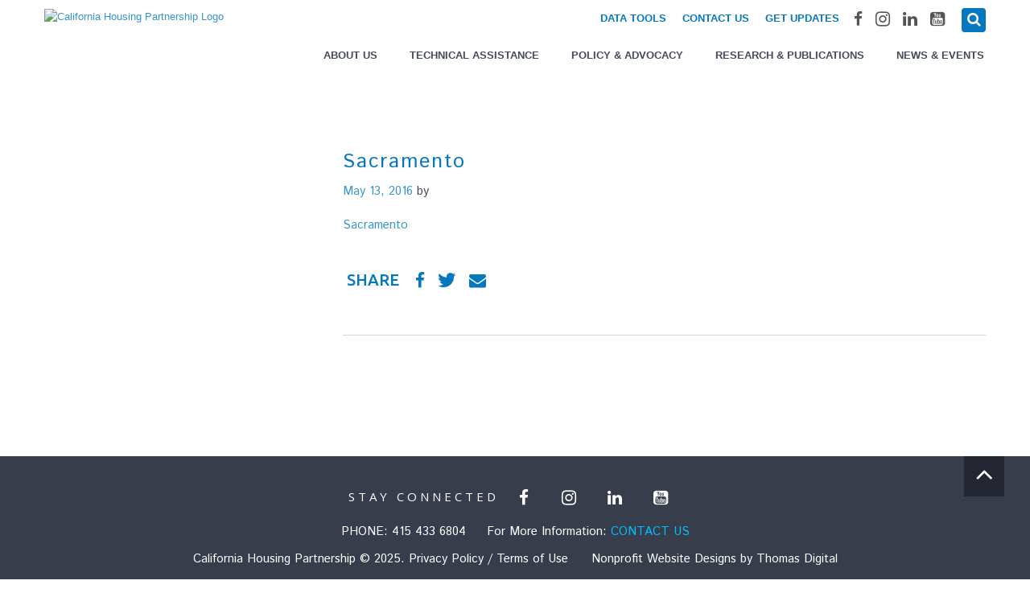

--- FILE ---
content_type: text/html; charset=UTF-8
request_url: https://chpc.net/resources/sacramento-county-housing-need-2016/sacramento-3/
body_size: 11146
content:
<!DOCTYPE html>
<html lang="en-US">
<head>
<!-- Google tag (gtag.js) -->
<script async src="https://www.googletagmanager.com/gtag/js?id=G-TNE7CWPZD2"></script>
<script>
  window.dataLayer = window.dataLayer || [];
  function gtag(){dataLayer.push(arguments);}
  gtag('js', new Date());

  gtag('config', 'G-TNE7CWPZD2');
</script>
<meta charset="UTF-8">
<meta name="viewport" content="width=device-width, initial-scale=1">
<link rel="profile" href="https://gmpg.org/xfn/11">
<link rel="pingback" href="https://chpc.net/xmlrpc.php">
<!--[if lt IE 9]>
<script src="https://chpc.net/wp-content/themes/chpc/js/modernizr.js"></script>
<![endif]-->
  <script src='https://api.tiles.mapbox.com/mapbox-gl-js/v2.1.1/mapbox-gl.js'></script>
  <link href='https://api.tiles.mapbox.com/mapbox-gl-js/v2.1.1/mapbox-gl.css' rel='stylesheet' />
  <script src="https://unpkg.com/intersection-observer@0.5.1/intersection-observer.js"></script>
  <script src="https://unpkg.com/scrollama"></script>
<meta name='robots' content='index, follow, max-image-preview:large, max-snippet:-1, max-video-preview:-1' />
	<style>img:is([sizes="auto" i], [sizes^="auto," i]) { contain-intrinsic-size: 3000px 1500px }</style>
	
	<!-- This site is optimized with the Yoast SEO plugin v26.6 - https://yoast.com/wordpress/plugins/seo/ -->
	<title>Sacramento - California Housing Partnership</title>
	<link rel="canonical" href="https://chpc.net/resources/sacramento-county-housing-need-2016/sacramento-3/" />
	<meta property="og:locale" content="en_US" />
	<meta property="og:type" content="article" />
	<meta property="og:title" content="Sacramento - California Housing Partnership" />
	<meta property="og:description" content="Sacramento" />
	<meta property="og:url" content="https://chpc.net/resources/sacramento-county-housing-need-2016/sacramento-3/" />
	<meta property="og:site_name" content="California Housing Partnership" />
	<meta name="twitter:card" content="summary_large_image" />
	<script type="application/ld+json" class="yoast-schema-graph">{"@context":"https://schema.org","@graph":[{"@type":"WebPage","@id":"https://chpc.net/resources/sacramento-county-housing-need-2016/sacramento-3/","url":"https://chpc.net/resources/sacramento-county-housing-need-2016/sacramento-3/","name":"Sacramento - California Housing Partnership","isPartOf":{"@id":"https://chpc.net/#website"},"primaryImageOfPage":{"@id":"https://chpc.net/resources/sacramento-county-housing-need-2016/sacramento-3/#primaryimage"},"image":{"@id":"https://chpc.net/resources/sacramento-county-housing-need-2016/sacramento-3/#primaryimage"},"thumbnailUrl":"","datePublished":"2016-05-13T18:23:22+00:00","breadcrumb":{"@id":"https://chpc.net/resources/sacramento-county-housing-need-2016/sacramento-3/#breadcrumb"},"inLanguage":"en-US","potentialAction":[{"@type":"ReadAction","target":["https://chpc.net/resources/sacramento-county-housing-need-2016/sacramento-3/"]}]},{"@type":"BreadcrumbList","@id":"https://chpc.net/resources/sacramento-county-housing-need-2016/sacramento-3/#breadcrumb","itemListElement":[{"@type":"ListItem","position":1,"name":"Home","item":"https://chpc.net/"},{"@type":"ListItem","position":2,"name":"Sacramento County Housing Need 2016","item":"https://chpc.net/resources/sacramento-county-housing-need-2016/"},{"@type":"ListItem","position":3,"name":"Sacramento"}]},{"@type":"WebSite","@id":"https://chpc.net/#website","url":"https://chpc.net/","name":"California Housing Partnership","description":"","potentialAction":[{"@type":"SearchAction","target":{"@type":"EntryPoint","urlTemplate":"https://chpc.net/?s={search_term_string}"},"query-input":{"@type":"PropertyValueSpecification","valueRequired":true,"valueName":"search_term_string"}}],"inLanguage":"en-US"}]}</script>
	<!-- / Yoast SEO plugin. -->


<link rel='dns-prefetch' href='//stats.wp.com' />
<link rel='dns-prefetch' href='//fonts.googleapis.com' />
<link rel="alternate" type="application/rss+xml" title="California Housing Partnership &raquo; Feed" href="https://chpc.net/feed/" />
		<!-- This site uses the Google Analytics by ExactMetrics plugin v8.11.0 - Using Analytics tracking - https://www.exactmetrics.com/ -->
		<!-- Note: ExactMetrics is not currently configured on this site. The site owner needs to authenticate with Google Analytics in the ExactMetrics settings panel. -->
					<!-- No tracking code set -->
				<!-- / Google Analytics by ExactMetrics -->
		<script type="text/javascript">
/* <![CDATA[ */
window._wpemojiSettings = {"baseUrl":"https:\/\/s.w.org\/images\/core\/emoji\/16.0.1\/72x72\/","ext":".png","svgUrl":"https:\/\/s.w.org\/images\/core\/emoji\/16.0.1\/svg\/","svgExt":".svg","source":{"concatemoji":"https:\/\/chpc.net\/wp-includes\/js\/wp-emoji-release.min.js?ver=6.8.3"}};
/*! This file is auto-generated */
!function(s,n){var o,i,e;function c(e){try{var t={supportTests:e,timestamp:(new Date).valueOf()};sessionStorage.setItem(o,JSON.stringify(t))}catch(e){}}function p(e,t,n){e.clearRect(0,0,e.canvas.width,e.canvas.height),e.fillText(t,0,0);var t=new Uint32Array(e.getImageData(0,0,e.canvas.width,e.canvas.height).data),a=(e.clearRect(0,0,e.canvas.width,e.canvas.height),e.fillText(n,0,0),new Uint32Array(e.getImageData(0,0,e.canvas.width,e.canvas.height).data));return t.every(function(e,t){return e===a[t]})}function u(e,t){e.clearRect(0,0,e.canvas.width,e.canvas.height),e.fillText(t,0,0);for(var n=e.getImageData(16,16,1,1),a=0;a<n.data.length;a++)if(0!==n.data[a])return!1;return!0}function f(e,t,n,a){switch(t){case"flag":return n(e,"\ud83c\udff3\ufe0f\u200d\u26a7\ufe0f","\ud83c\udff3\ufe0f\u200b\u26a7\ufe0f")?!1:!n(e,"\ud83c\udde8\ud83c\uddf6","\ud83c\udde8\u200b\ud83c\uddf6")&&!n(e,"\ud83c\udff4\udb40\udc67\udb40\udc62\udb40\udc65\udb40\udc6e\udb40\udc67\udb40\udc7f","\ud83c\udff4\u200b\udb40\udc67\u200b\udb40\udc62\u200b\udb40\udc65\u200b\udb40\udc6e\u200b\udb40\udc67\u200b\udb40\udc7f");case"emoji":return!a(e,"\ud83e\udedf")}return!1}function g(e,t,n,a){var r="undefined"!=typeof WorkerGlobalScope&&self instanceof WorkerGlobalScope?new OffscreenCanvas(300,150):s.createElement("canvas"),o=r.getContext("2d",{willReadFrequently:!0}),i=(o.textBaseline="top",o.font="600 32px Arial",{});return e.forEach(function(e){i[e]=t(o,e,n,a)}),i}function t(e){var t=s.createElement("script");t.src=e,t.defer=!0,s.head.appendChild(t)}"undefined"!=typeof Promise&&(o="wpEmojiSettingsSupports",i=["flag","emoji"],n.supports={everything:!0,everythingExceptFlag:!0},e=new Promise(function(e){s.addEventListener("DOMContentLoaded",e,{once:!0})}),new Promise(function(t){var n=function(){try{var e=JSON.parse(sessionStorage.getItem(o));if("object"==typeof e&&"number"==typeof e.timestamp&&(new Date).valueOf()<e.timestamp+604800&&"object"==typeof e.supportTests)return e.supportTests}catch(e){}return null}();if(!n){if("undefined"!=typeof Worker&&"undefined"!=typeof OffscreenCanvas&&"undefined"!=typeof URL&&URL.createObjectURL&&"undefined"!=typeof Blob)try{var e="postMessage("+g.toString()+"("+[JSON.stringify(i),f.toString(),p.toString(),u.toString()].join(",")+"));",a=new Blob([e],{type:"text/javascript"}),r=new Worker(URL.createObjectURL(a),{name:"wpTestEmojiSupports"});return void(r.onmessage=function(e){c(n=e.data),r.terminate(),t(n)})}catch(e){}c(n=g(i,f,p,u))}t(n)}).then(function(e){for(var t in e)n.supports[t]=e[t],n.supports.everything=n.supports.everything&&n.supports[t],"flag"!==t&&(n.supports.everythingExceptFlag=n.supports.everythingExceptFlag&&n.supports[t]);n.supports.everythingExceptFlag=n.supports.everythingExceptFlag&&!n.supports.flag,n.DOMReady=!1,n.readyCallback=function(){n.DOMReady=!0}}).then(function(){return e}).then(function(){var e;n.supports.everything||(n.readyCallback(),(e=n.source||{}).concatemoji?t(e.concatemoji):e.wpemoji&&e.twemoji&&(t(e.twemoji),t(e.wpemoji)))}))}((window,document),window._wpemojiSettings);
/* ]]> */
</script>
<style id='wp-emoji-styles-inline-css' type='text/css'>

	img.wp-smiley, img.emoji {
		display: inline !important;
		border: none !important;
		box-shadow: none !important;
		height: 1em !important;
		width: 1em !important;
		margin: 0 0.07em !important;
		vertical-align: -0.1em !important;
		background: none !important;
		padding: 0 !important;
	}
</style>
<link rel='stylesheet' id='wp-block-library-css' href='https://chpc.net/wp-includes/css/dist/block-library/style.min.css?ver=1.0.0' type='text/css' media='all' />
<style id='classic-theme-styles-inline-css' type='text/css'>
/*! This file is auto-generated */
.wp-block-button__link{color:#fff;background-color:#32373c;border-radius:9999px;box-shadow:none;text-decoration:none;padding:calc(.667em + 2px) calc(1.333em + 2px);font-size:1.125em}.wp-block-file__button{background:#32373c;color:#fff;text-decoration:none}
</style>
<link rel='stylesheet' id='mediaelement-css' href='https://chpc.net/wp-includes/js/mediaelement/mediaelementplayer-legacy.min.css?ver=1.0.0' type='text/css' media='all' />
<link rel='stylesheet' id='wp-mediaelement-css' href='https://chpc.net/wp-includes/js/mediaelement/wp-mediaelement.min.css?ver=1.0.0' type='text/css' media='all' />
<style id='jetpack-sharing-buttons-style-inline-css' type='text/css'>
.jetpack-sharing-buttons__services-list{display:flex;flex-direction:row;flex-wrap:wrap;gap:0;list-style-type:none;margin:5px;padding:0}.jetpack-sharing-buttons__services-list.has-small-icon-size{font-size:12px}.jetpack-sharing-buttons__services-list.has-normal-icon-size{font-size:16px}.jetpack-sharing-buttons__services-list.has-large-icon-size{font-size:24px}.jetpack-sharing-buttons__services-list.has-huge-icon-size{font-size:36px}@media print{.jetpack-sharing-buttons__services-list{display:none!important}}.editor-styles-wrapper .wp-block-jetpack-sharing-buttons{gap:0;padding-inline-start:0}ul.jetpack-sharing-buttons__services-list.has-background{padding:1.25em 2.375em}
</style>
<style id='global-styles-inline-css' type='text/css'>
:root{--wp--preset--aspect-ratio--square: 1;--wp--preset--aspect-ratio--4-3: 4/3;--wp--preset--aspect-ratio--3-4: 3/4;--wp--preset--aspect-ratio--3-2: 3/2;--wp--preset--aspect-ratio--2-3: 2/3;--wp--preset--aspect-ratio--16-9: 16/9;--wp--preset--aspect-ratio--9-16: 9/16;--wp--preset--color--black: #000000;--wp--preset--color--cyan-bluish-gray: #abb8c3;--wp--preset--color--white: #ffffff;--wp--preset--color--pale-pink: #f78da7;--wp--preset--color--vivid-red: #cf2e2e;--wp--preset--color--luminous-vivid-orange: #ff6900;--wp--preset--color--luminous-vivid-amber: #fcb900;--wp--preset--color--light-green-cyan: #7bdcb5;--wp--preset--color--vivid-green-cyan: #00d084;--wp--preset--color--pale-cyan-blue: #8ed1fc;--wp--preset--color--vivid-cyan-blue: #0693e3;--wp--preset--color--vivid-purple: #9b51e0;--wp--preset--gradient--vivid-cyan-blue-to-vivid-purple: linear-gradient(135deg,rgba(6,147,227,1) 0%,rgb(155,81,224) 100%);--wp--preset--gradient--light-green-cyan-to-vivid-green-cyan: linear-gradient(135deg,rgb(122,220,180) 0%,rgb(0,208,130) 100%);--wp--preset--gradient--luminous-vivid-amber-to-luminous-vivid-orange: linear-gradient(135deg,rgba(252,185,0,1) 0%,rgba(255,105,0,1) 100%);--wp--preset--gradient--luminous-vivid-orange-to-vivid-red: linear-gradient(135deg,rgba(255,105,0,1) 0%,rgb(207,46,46) 100%);--wp--preset--gradient--very-light-gray-to-cyan-bluish-gray: linear-gradient(135deg,rgb(238,238,238) 0%,rgb(169,184,195) 100%);--wp--preset--gradient--cool-to-warm-spectrum: linear-gradient(135deg,rgb(74,234,220) 0%,rgb(151,120,209) 20%,rgb(207,42,186) 40%,rgb(238,44,130) 60%,rgb(251,105,98) 80%,rgb(254,248,76) 100%);--wp--preset--gradient--blush-light-purple: linear-gradient(135deg,rgb(255,206,236) 0%,rgb(152,150,240) 100%);--wp--preset--gradient--blush-bordeaux: linear-gradient(135deg,rgb(254,205,165) 0%,rgb(254,45,45) 50%,rgb(107,0,62) 100%);--wp--preset--gradient--luminous-dusk: linear-gradient(135deg,rgb(255,203,112) 0%,rgb(199,81,192) 50%,rgb(65,88,208) 100%);--wp--preset--gradient--pale-ocean: linear-gradient(135deg,rgb(255,245,203) 0%,rgb(182,227,212) 50%,rgb(51,167,181) 100%);--wp--preset--gradient--electric-grass: linear-gradient(135deg,rgb(202,248,128) 0%,rgb(113,206,126) 100%);--wp--preset--gradient--midnight: linear-gradient(135deg,rgb(2,3,129) 0%,rgb(40,116,252) 100%);--wp--preset--font-size--small: 13px;--wp--preset--font-size--medium: 20px;--wp--preset--font-size--large: 36px;--wp--preset--font-size--x-large: 42px;--wp--preset--spacing--20: 0.44rem;--wp--preset--spacing--30: 0.67rem;--wp--preset--spacing--40: 1rem;--wp--preset--spacing--50: 1.5rem;--wp--preset--spacing--60: 2.25rem;--wp--preset--spacing--70: 3.38rem;--wp--preset--spacing--80: 5.06rem;--wp--preset--shadow--natural: 6px 6px 9px rgba(0, 0, 0, 0.2);--wp--preset--shadow--deep: 12px 12px 50px rgba(0, 0, 0, 0.4);--wp--preset--shadow--sharp: 6px 6px 0px rgba(0, 0, 0, 0.2);--wp--preset--shadow--outlined: 6px 6px 0px -3px rgba(255, 255, 255, 1), 6px 6px rgba(0, 0, 0, 1);--wp--preset--shadow--crisp: 6px 6px 0px rgba(0, 0, 0, 1);}:where(.is-layout-flex){gap: 0.5em;}:where(.is-layout-grid){gap: 0.5em;}body .is-layout-flex{display: flex;}.is-layout-flex{flex-wrap: wrap;align-items: center;}.is-layout-flex > :is(*, div){margin: 0;}body .is-layout-grid{display: grid;}.is-layout-grid > :is(*, div){margin: 0;}:where(.wp-block-columns.is-layout-flex){gap: 2em;}:where(.wp-block-columns.is-layout-grid){gap: 2em;}:where(.wp-block-post-template.is-layout-flex){gap: 1.25em;}:where(.wp-block-post-template.is-layout-grid){gap: 1.25em;}.has-black-color{color: var(--wp--preset--color--black) !important;}.has-cyan-bluish-gray-color{color: var(--wp--preset--color--cyan-bluish-gray) !important;}.has-white-color{color: var(--wp--preset--color--white) !important;}.has-pale-pink-color{color: var(--wp--preset--color--pale-pink) !important;}.has-vivid-red-color{color: var(--wp--preset--color--vivid-red) !important;}.has-luminous-vivid-orange-color{color: var(--wp--preset--color--luminous-vivid-orange) !important;}.has-luminous-vivid-amber-color{color: var(--wp--preset--color--luminous-vivid-amber) !important;}.has-light-green-cyan-color{color: var(--wp--preset--color--light-green-cyan) !important;}.has-vivid-green-cyan-color{color: var(--wp--preset--color--vivid-green-cyan) !important;}.has-pale-cyan-blue-color{color: var(--wp--preset--color--pale-cyan-blue) !important;}.has-vivid-cyan-blue-color{color: var(--wp--preset--color--vivid-cyan-blue) !important;}.has-vivid-purple-color{color: var(--wp--preset--color--vivid-purple) !important;}.has-black-background-color{background-color: var(--wp--preset--color--black) !important;}.has-cyan-bluish-gray-background-color{background-color: var(--wp--preset--color--cyan-bluish-gray) !important;}.has-white-background-color{background-color: var(--wp--preset--color--white) !important;}.has-pale-pink-background-color{background-color: var(--wp--preset--color--pale-pink) !important;}.has-vivid-red-background-color{background-color: var(--wp--preset--color--vivid-red) !important;}.has-luminous-vivid-orange-background-color{background-color: var(--wp--preset--color--luminous-vivid-orange) !important;}.has-luminous-vivid-amber-background-color{background-color: var(--wp--preset--color--luminous-vivid-amber) !important;}.has-light-green-cyan-background-color{background-color: var(--wp--preset--color--light-green-cyan) !important;}.has-vivid-green-cyan-background-color{background-color: var(--wp--preset--color--vivid-green-cyan) !important;}.has-pale-cyan-blue-background-color{background-color: var(--wp--preset--color--pale-cyan-blue) !important;}.has-vivid-cyan-blue-background-color{background-color: var(--wp--preset--color--vivid-cyan-blue) !important;}.has-vivid-purple-background-color{background-color: var(--wp--preset--color--vivid-purple) !important;}.has-black-border-color{border-color: var(--wp--preset--color--black) !important;}.has-cyan-bluish-gray-border-color{border-color: var(--wp--preset--color--cyan-bluish-gray) !important;}.has-white-border-color{border-color: var(--wp--preset--color--white) !important;}.has-pale-pink-border-color{border-color: var(--wp--preset--color--pale-pink) !important;}.has-vivid-red-border-color{border-color: var(--wp--preset--color--vivid-red) !important;}.has-luminous-vivid-orange-border-color{border-color: var(--wp--preset--color--luminous-vivid-orange) !important;}.has-luminous-vivid-amber-border-color{border-color: var(--wp--preset--color--luminous-vivid-amber) !important;}.has-light-green-cyan-border-color{border-color: var(--wp--preset--color--light-green-cyan) !important;}.has-vivid-green-cyan-border-color{border-color: var(--wp--preset--color--vivid-green-cyan) !important;}.has-pale-cyan-blue-border-color{border-color: var(--wp--preset--color--pale-cyan-blue) !important;}.has-vivid-cyan-blue-border-color{border-color: var(--wp--preset--color--vivid-cyan-blue) !important;}.has-vivid-purple-border-color{border-color: var(--wp--preset--color--vivid-purple) !important;}.has-vivid-cyan-blue-to-vivid-purple-gradient-background{background: var(--wp--preset--gradient--vivid-cyan-blue-to-vivid-purple) !important;}.has-light-green-cyan-to-vivid-green-cyan-gradient-background{background: var(--wp--preset--gradient--light-green-cyan-to-vivid-green-cyan) !important;}.has-luminous-vivid-amber-to-luminous-vivid-orange-gradient-background{background: var(--wp--preset--gradient--luminous-vivid-amber-to-luminous-vivid-orange) !important;}.has-luminous-vivid-orange-to-vivid-red-gradient-background{background: var(--wp--preset--gradient--luminous-vivid-orange-to-vivid-red) !important;}.has-very-light-gray-to-cyan-bluish-gray-gradient-background{background: var(--wp--preset--gradient--very-light-gray-to-cyan-bluish-gray) !important;}.has-cool-to-warm-spectrum-gradient-background{background: var(--wp--preset--gradient--cool-to-warm-spectrum) !important;}.has-blush-light-purple-gradient-background{background: var(--wp--preset--gradient--blush-light-purple) !important;}.has-blush-bordeaux-gradient-background{background: var(--wp--preset--gradient--blush-bordeaux) !important;}.has-luminous-dusk-gradient-background{background: var(--wp--preset--gradient--luminous-dusk) !important;}.has-pale-ocean-gradient-background{background: var(--wp--preset--gradient--pale-ocean) !important;}.has-electric-grass-gradient-background{background: var(--wp--preset--gradient--electric-grass) !important;}.has-midnight-gradient-background{background: var(--wp--preset--gradient--midnight) !important;}.has-small-font-size{font-size: var(--wp--preset--font-size--small) !important;}.has-medium-font-size{font-size: var(--wp--preset--font-size--medium) !important;}.has-large-font-size{font-size: var(--wp--preset--font-size--large) !important;}.has-x-large-font-size{font-size: var(--wp--preset--font-size--x-large) !important;}
:where(.wp-block-post-template.is-layout-flex){gap: 1.25em;}:where(.wp-block-post-template.is-layout-grid){gap: 1.25em;}
:where(.wp-block-columns.is-layout-flex){gap: 2em;}:where(.wp-block-columns.is-layout-grid){gap: 2em;}
:root :where(.wp-block-pullquote){font-size: 1.5em;line-height: 1.6;}
</style>
<link rel='stylesheet' id='agp-core-repeater-css-css' href='https://chpc.net/wp-content/plugins/agp-font-awesome-collection/assets/repeater/css/style.css?ver=1.0.0' type='text/css' media='all' />
<link rel='stylesheet' id='fac-css-css' href='https://chpc.net/wp-content/plugins/agp-font-awesome-collection/assets/css/style.min.css?ver=1.0.0' type='text/css' media='all' />
<link rel='stylesheet' id='categories-images-styles-css' href='https://chpc.net/wp-content/plugins/categories-images/assets/css/zci-styles.css?ver=1.0.0' type='text/css' media='all' />
<link rel='stylesheet' id='responsive-lightbox-nivo-css' href='https://chpc.net/wp-content/plugins/responsive-lightbox/assets/nivo/nivo-lightbox.min.css?ver=1.0.0' type='text/css' media='all' />
<link rel='stylesheet' id='responsive-lightbox-nivo-default-css' href='https://chpc.net/wp-content/plugins/responsive-lightbox/assets/nivo/themes/default/default.css?ver=1.0.0' type='text/css' media='all' />
<link rel='stylesheet' id='search-filter-plugin-styles-css' href='https://chpc.net/wp-content/plugins/search-filter-pro/public/assets/css/search-filter.min.css?ver=1.0.0' type='text/css' media='all' />
<link rel='stylesheet' id='chpc-bootstrap-css' href='https://chpc.net/wp-content/themes/chpc/css/bootstrap.min.css?ver=1.0.0' type='text/css' media='all' />
<link rel='stylesheet' id='chpc-flexslider-css' href='https://chpc.net/wp-content/themes/chpc/css/flexslider.css?ver=1.0.0' type='text/css' media='all' />
<link rel='stylesheet' id='chpc-responsive-tabs-css' href='https://chpc.net/wp-content/themes/chpc/css/tabby.css?ver=1.0.0' type='text/css' media='all' />
<link rel='stylesheet' id='storymap.css-css' href='https://chpc.net/wp-content/themes/chpc/css/storymap.css?ver=1.0.0' type='text/css' media='all' />
<link rel='stylesheet' id='chpc-style-css' href='https://chpc.net/wp-content/themes/chpc/style.css?ver=1.0.0' type='text/css' media='all' />
<link rel='stylesheet' id='chpc-layout-css' href='https://chpc.net/wp-content/themes/chpc/css/layouts/sidebar-content.css?ver=1.0.0' type='text/css' media='all' />
<link rel='stylesheet' id='googleFonts-IstokWeb-css' href='https://fonts.googleapis.com/css?family=Istok+Web%3A400%2C700&#038;ver=6.8.3' type='text/css' media='all' />
<link rel='stylesheet' id='googleFonts-Oswald-css' href='https://fonts.googleapis.com/css2?family=Oswald%3Awght%40200..700&#038;display=swap&#038;ver=6.8.3' type='text/css' media='all' />
<link rel='stylesheet' id='googleFonts-Ubuntu-css' href='https://fonts.googleapis.com/css?family=Ubuntu%3A500%2C400&#038;ver=6.8.3' type='text/css' media='all' />
<script type="text/javascript" src="https://chpc.net/wp-includes/js/jquery/jquery.min.js?ver=3.7.1" id="jquery-core-js"></script>
<script type="text/javascript" src="https://chpc.net/wp-includes/js/jquery/jquery-migrate.min.js?ver=3.4.1" id="jquery-migrate-js"></script>
<script type="text/javascript" src="https://chpc.net/wp-content/plugins/agp-font-awesome-collection/assets/repeater/js/main.js?ver=6.8.3" id="agp-core-repeater-js"></script>
<script type="text/javascript" src="https://chpc.net/wp-content/plugins/agp-font-awesome-collection/assets/libs/jquery.mobile.min.js?ver=6.8.3" id="fac-mobile-js"></script>
<script type="text/javascript" src="https://chpc.net/wp-content/plugins/agp-font-awesome-collection/assets/libs/responsiveslides.min.js?ver=6.8.3" id="fac-slider-js"></script>
<script type="text/javascript" src="https://chpc.net/wp-content/plugins/agp-font-awesome-collection/assets/js/main.min.js?ver=6.8.3" id="fac-js"></script>
<script type="text/javascript" src="https://chpc.net/wp-content/plugins/responsive-lightbox/assets/dompurify/purify.min.js?ver=3.1.7" id="dompurify-js"></script>
<script type="text/javascript" id="responsive-lightbox-sanitizer-js-before">
/* <![CDATA[ */
window.RLG = window.RLG || {}; window.RLG.sanitizeAllowedHosts = ["youtube.com","www.youtube.com","youtu.be","vimeo.com","player.vimeo.com"];
/* ]]> */
</script>
<script type="text/javascript" src="https://chpc.net/wp-content/plugins/responsive-lightbox/js/sanitizer.js?ver=2.6.0" id="responsive-lightbox-sanitizer-js"></script>
<script type="text/javascript" src="https://chpc.net/wp-content/plugins/responsive-lightbox/assets/nivo/nivo-lightbox.min.js?ver=1.3.1" id="responsive-lightbox-nivo-js"></script>
<script type="text/javascript" src="https://chpc.net/wp-includes/js/underscore.min.js?ver=1.13.7" id="underscore-js"></script>
<script type="text/javascript" src="https://chpc.net/wp-content/plugins/responsive-lightbox/assets/infinitescroll/infinite-scroll.pkgd.min.js?ver=4.0.1" id="responsive-lightbox-infinite-scroll-js"></script>
<script type="text/javascript" id="responsive-lightbox-js-before">
/* <![CDATA[ */
var rlArgs = {"script":"nivo","selector":"lightbox","customEvents":"","activeGalleries":true,"effect":"fadeScale","clickOverlayToClose":true,"keyboardNav":true,"errorMessage":"The requested content cannot be loaded. Please try again later.","woocommerce_gallery":false,"ajaxurl":"https:\/\/chpc.net\/wp-admin\/admin-ajax.php","nonce":"5b0db98cf4","preview":false,"postId":1571,"scriptExtension":false};
/* ]]> */
</script>
<script type="text/javascript" src="https://chpc.net/wp-content/plugins/responsive-lightbox/js/front.js?ver=2.6.0" id="responsive-lightbox-js"></script>
<script type="text/javascript" id="search-filter-plugin-build-js-extra">
/* <![CDATA[ */
var SF_LDATA = {"ajax_url":"https:\/\/chpc.net\/wp-admin\/admin-ajax.php","home_url":"https:\/\/chpc.net\/","extensions":[]};
/* ]]> */
</script>
<script type="text/javascript" src="https://chpc.net/wp-content/plugins/search-filter-pro/public/assets/js/search-filter-build.min.js?ver=2.5.21" id="search-filter-plugin-build-js"></script>
<script type="text/javascript" src="https://chpc.net/wp-content/plugins/search-filter-pro/public/assets/js/chosen.jquery.min.js?ver=2.5.21" id="search-filter-plugin-chosen-js"></script>
<link rel="https://api.w.org/" href="https://chpc.net/wp-json/" /><link rel="alternate" title="JSON" type="application/json" href="https://chpc.net/wp-json/wp/v2/media/1571" /><link rel="EditURI" type="application/rsd+xml" title="RSD" href="https://chpc.net/xmlrpc.php?rsd" />
<link rel='shortlink' href='https://chpc.net/?p=1571' />
<link rel="alternate" title="oEmbed (JSON)" type="application/json+oembed" href="https://chpc.net/wp-json/oembed/1.0/embed?url=https%3A%2F%2Fchpc.net%2Fresources%2Fsacramento-county-housing-need-2016%2Fsacramento-3%2F" />
<link rel="alternate" title="oEmbed (XML)" type="text/xml+oembed" href="https://chpc.net/wp-json/oembed/1.0/embed?url=https%3A%2F%2Fchpc.net%2Fresources%2Fsacramento-county-housing-need-2016%2Fsacramento-3%2F&#038;format=xml" />
<meta name="cdp-version" content="1.5.0" />	<link rel="preconnect" href="https://fonts.googleapis.com">
	<link rel="preconnect" href="https://fonts.gstatic.com">
	<link href='https://fonts.googleapis.com/css2?display=swap&family=Oswald' rel='stylesheet'>	<style>img#wpstats{display:none}</style>
		<!-- All in one Favicon 4.8 --><link rel="icon" href="https://chpc.net/wp-content/uploads/2024/10/cropped-fav_icon-1-32x32.png" sizes="32x32" />
<link rel="icon" href="https://chpc.net/wp-content/uploads/2024/10/cropped-fav_icon-1-192x192.png" sizes="192x192" />
<link rel="apple-touch-icon" href="https://chpc.net/wp-content/uploads/2024/10/cropped-fav_icon-1-180x180.png" />
<meta name="msapplication-TileImage" content="https://chpc.net/wp-content/uploads/2024/10/cropped-fav_icon-1-270x270.png" />
<style>.container {background-color: ; background-image: url(); background-repeat: repeat; background-position: top center; background-attachment: scroll; }
.site-header {background-color: ; background-image: url(); background-repeat: repeat; background-position: top center; background-attachment: scroll; }
.site-header .main-navigation {background-color: ; background-image: url(); background-repeat: repeat; background-position: top center; background-attachment: scroll; }
.site-content {background-color: ; background-image: url(); background-repeat: repeat; background-position: top center; background-attachment: scroll; }
.site-content .content-area {background-color: ; background-image: url(); background-repeat: repeat; background-position: top center; background-attachment: scroll; }
.site-content .widget-area {background-color: ; background-image: url(); background-repeat: repeat; background-position: top center; background-attachment: scroll; }
.site-footer {background-color: ; background-image: url(); background-repeat: repeat; background-position: top center; background-attachment: scroll; }
.site-footer .footer-widgets {background-color: ; background-image: url(); background-repeat: repeat; background-position: top center; background-attachment: scroll; }
body {color: #454a5a; font-family: Istok Web, sans-serif; font-weight: normal; font-size: 15px; }
.site-header {color: #0577be; font-family: Roboto, sans-serif; font-weight: normal; font-size: 13px; }
.main-navigation li a {color: #454a59; font-family: Roboto, sans-serif; font-weight: bold; font-size: 13px; }
.site-header .homepage-slider {color: #ffffff; font-family: Istok Web, sans-serif; font-weight: normal; font-size: 16px; }
.site-header .homepage-slider h2 {color: #ffffff; font-family: Open Sans, sans-serif; font-weight: normal; font-size: 30px; }
.site-content .content-area {color: #454a5a; font-family: Istok Web, sans-serif; font-weight: normal; font-size: 15px; }
.site-content .content-area h1, .site-content .content-area h2, .site-content .extension-content h2 {color: #0577be; font-family: Istok Web, sans-serif; font-weight: 500; font-size: 30px; }
.site-content .widget-area {color: #454a59; font-family: Arial, Helvetica, sans-serif; font-weight: normal; font-size: 13px; }
.site-content .widget-area h3 {color: #0577be; font-family: Open Sans, sans-serif; font-weight: 500; font-size: 20px; }
.site-footer {color: #ffffff; font-family: Istok Web, sans-serif; font-weight: normal; font-size: 15px; }
.site-footer h5 {color: #ffffff; font-family: Open Sans, sans-serif; font-weight: 500; font-size: 15px; }
</style>	<style id="egf-frontend-styles" type="text/css">
		p {} h1 {font-family: 'Oswald', sans-serif;font-style: normal;font-weight: 400;} h2 {} h3 {} h4 {} h5 {} h6 {} 	</style>
	</head>

<body class="attachment wp-singular attachment-template-default single single-attachment postid-1571 attachmentid-1571 attachment-pdf wp-theme-chpc group-blog">
<div id="page" class="hfeed site">
	<a class="skip-link screen-reader-text" href="#content">Skip to content</a>

	<header id="masthead" class="site-header" role="banner">
    	<div class="fixed-header">
            <div class="container">
                <div class="site-logo alignleft">
                                            <a href="https://chpc.net/"><img src="https://www.chpc.net/wp-content/uploads/2019/03/CHPC_LogoNoTag_RGB.png" alt="California Housing Partnership Logo"></a>
                                    </div><!-- .site-logo -->
                <div class="site-nss alignright">
                                        <div id="sb-search" class="sb-search">
                    	<form role="search" method="get" class="searchform group" action="https://chpc.net/">
                        	<label>
                         		<input type="search" class="search-field" placeholder="Search Your Keyword here" value="" name="s" title="Search for:" />
                         	</label>
                         	<input type="submit" class="search-submit" value="Search" />
                            <span class="fa fa-search"></span>
                        </form>                    	
					</div>
                                        
                                        <div class="alignright">
                        	<ol class="social-media">
		            <li><a class="fa fa-facebook" href="https://www.facebook.com/cahousingpartnership" rel="external" title="Facebook"></a></li>
                                                            <li><a class="fa fa-instagram" href="https://www.instagram.com/cahousingpartnership/" rel="external" title="Instagram"></a></li>
                            <li><a class="fa fa-linkedin" href="https://www.linkedin.com/company/cahousingpartnership" rel="external" title="LinkedIn"></a></li>
                                                            <li><a class="fa fa-youtube-square" href="https://www.youtube.com/@CaliforniaHousingPartnership" rel="external" title="YouTube"></a></li>
                            
                                                   
    </ol><!-- .social-media -->
	                    </div>
                                        
                    <div class="alignright">
                        <div class="menu-top-navigation-container"><ul id="menu-top-navigation" class="menu"><li id="menu-item-4062" class="menu-item menu-item-type-post_type menu-item-object-page menu-item-4062"><a href="https://chpc.net/datatools/">Data Tools</a></li>
<li id="menu-item-30" class="menu-item menu-item-type-post_type menu-item-object-page menu-item-30"><a href="https://chpc.net/contact/">Contact Us</a></li>
<li id="menu-item-809" class="menu-item menu-item-type-custom menu-item-object-custom menu-item-809"><a target="_blank" href="https://visitor.r20.constantcontact.com/d.jsp?llr=owqzytbab&#038;p=oi&#038;m=1101248905934&#038;sit=ix6u8mibb&#038;f=143a4d54-2a0d-4cca-9551-0907a68538d0">Get Updates</a></li>
</ul></div>                    </div>
                    <br class="clear">
                </div><!-- .site-nss -->
                
                <nav id="site-navigation" class="main-navigation" role="navigation">
                    <button class="menu-toggle" aria-controls="primary-menu" aria-expanded="true">Navigate</button>
                    <div class="menu-primary-navigation-container"><ul id="primary-menu" class="menu"><li id="menu-item-21" class="menu-item menu-item-type-post_type menu-item-object-page menu-item-has-children menu-item-21"><a href="https://chpc.net/about-us/">About Us</a>
<ul class="sub-menu">
	<li id="menu-item-514" class="menu-item menu-item-type-post_type menu-item-object-page menu-item-has-children menu-item-514"><a href="https://chpc.net/about-us/">About Us</a>
	<ul class="sub-menu">
		<li id="menu-item-5818" class="menu-item menu-item-type-post_type menu-item-object-page menu-item-5818"><a href="https://chpc.net/about-us/funders/">Funders</a></li>
		<li id="menu-item-5814" class="menu-item menu-item-type-post_type menu-item-object-page menu-item-5814"><a href="https://chpc.net/about-us/partners/">Partners</a></li>
	</ul>
</li>
	<li id="menu-item-401" class="menu-item menu-item-type-post_type menu-item-object-page menu-item-401"><a href="https://chpc.net/about-us/mission/">Our Mission &#038; Values</a></li>
	<li id="menu-item-202" class="menu-item menu-item-type-post_type menu-item-object-page menu-item-202"><a href="https://chpc.net/about-us/staff-board/">Staff &#038; Board</a></li>
	<li id="menu-item-203" class="menu-item menu-item-type-post_type menu-item-object-page menu-item-203"><a href="https://chpc.net/about-us/careers/">Careers &#038; Fellowships</a></li>
	<li id="menu-item-4480" class="menu-item menu-item-type-post_type menu-item-object-page menu-item-4480"><a href="https://chpc.net/contact/">Contact Us</a></li>
	<li id="menu-item-4059" class="menu-item menu-item-type-post_type menu-item-object-page menu-item-4059"><a href="https://chpc.net/looking-for-housing/">Looking for Housing</a></li>
</ul>
</li>
<li id="menu-item-26" class="menu-item menu-item-type-post_type menu-item-object-page menu-item-has-children menu-item-26"><a href="https://chpc.net/ta/">Technical Assistance</a>
<ul class="sub-menu">
	<li id="menu-item-2473" class="menu-item menu-item-type-post_type menu-item-object-page menu-item-2473"><a href="https://chpc.net/ta/financial-consulting/">Housing Finance</a></li>
	<li id="menu-item-412" class="menu-item menu-item-type-post_type menu-item-object-page menu-item-412"><a href="https://chpc.net/ta/cleanenergy/">Clean Energy</a></li>
	<li id="menu-item-4715" class="menu-item menu-item-type-post_type menu-item-object-page menu-item-4715"><a href="https://chpc.net/ta/housingpolicy/">Housing Policy</a></li>
	<li id="menu-item-406" class="menu-item menu-item-type-post_type menu-item-object-page menu-item-has-children menu-item-406"><a href="https://chpc.net/ta/preservation/">Preservation</a>
	<ul class="sub-menu">
		<li id="menu-item-409" class="menu-item menu-item-type-post_type menu-item-object-page menu-item-409"><a href="https://chpc.net/ta/preservation/preservation-strategies/">Preservation Strategies</a></li>
		<li id="menu-item-408" class="menu-item menu-item-type-post_type menu-item-object-page menu-item-408"><a href="https://chpc.net/ta/preservation/preservation-clearinghouse/">Preservation Clearinghouse</a></li>
	</ul>
</li>
	<li id="menu-item-2465" class="menu-item menu-item-type-post_type menu-item-object-page menu-item-2465"><a href="https://chpc.net/ta/trainingservices/">Training Services</a></li>
	<li id="menu-item-4516" class="menu-item menu-item-type-post_type menu-item-object-page menu-item-4516"><a href="https://chpc.net/qualifications/">Qualifications</a></li>
</ul>
</li>
<li id="menu-item-27" class="menu-item menu-item-type-post_type menu-item-object-page menu-item-has-children menu-item-27"><a href="https://chpc.net/policy/">Policy &#038; Advocacy</a>
<ul class="sub-menu">
	<li id="menu-item-5730" class="menu-item menu-item-type-post_type menu-item-object-page menu-item-has-children menu-item-5730"><a href="https://chpc.net/policy/state-policy/">State Policy</a>
	<ul class="sub-menu">
		<li id="menu-item-4836" class="menu-item menu-item-type-post_type menu-item-object-page menu-item-4836"><a href="https://chpc.net/roadmaphome2030/">Roadmap Home 2030</a></li>
		<li id="menu-item-6301" class="menu-item menu-item-type-post_type menu-item-object-page menu-item-6301"><a href="https://chpc.net/policy/state-policy/epab/">Equity Policy Advisory Board</a></li>
		<li id="menu-item-7010" class="menu-item menu-item-type-post_type menu-item-object-page menu-item-7010"><a href="https://chpc.net/policy/state-policy/green-advisory-board/">GREEN Advisory Board</a></li>
	</ul>
</li>
	<li id="menu-item-5731" class="menu-item menu-item-type-post_type menu-item-object-page menu-item-5731"><a href="https://chpc.net/policy/federal-policy/">Federal Policy</a></li>
	<li id="menu-item-5732" class="menu-item menu-item-type-post_type menu-item-object-page menu-item-5732"><a href="https://chpc.net/advocacy-partners/">Advocacy Partners</a></li>
	<li id="menu-item-410" class="menu-item menu-item-type-post_type menu-item-object-page menu-item-has-children menu-item-410"><a href="https://chpc.net/policy/sustainable-housing/">Sustainable Housing</a>
	<ul class="sub-menu">
		<li id="menu-item-2148" class="menu-item menu-item-type-post_type menu-item-object-page menu-item-2148"><a href="https://chpc.net/policy/sustainable-housing/affordable-energy-water-policy/">Affordable Energy &#038; Water Policy</a></li>
		<li id="menu-item-5621" class="menu-item menu-item-type-post_type menu-item-object-page menu-item-5621"><a href="https://chpc.net/policy/sustainable-housing/decarbonization/">Building Decarbonization</a></li>
		<li id="menu-item-2147" class="menu-item menu-item-type-post_type menu-item-object-page menu-item-2147"><a href="https://chpc.net/policy/sustainable-housing/sustainable-communities/">Sustainable Communities</a></li>
	</ul>
</li>
</ul>
</li>
<li id="menu-item-4308" class="menu-item menu-item-type-post_type menu-item-object-page menu-item-has-children menu-item-4308"><a href="https://chpc.net/publications/">Research &#038; Publications</a>
<ul class="sub-menu">
	<li id="menu-item-4952" class="menu-item menu-item-type-post_type menu-item-object-page menu-item-4952"><a href="https://chpc.net/publications/housing-need-reports/">Housing Need Reports</a></li>
	<li id="menu-item-2579" class="menu-item menu-item-type-post_type menu-item-object-page menu-item-2579"><a href="https://chpc.net/policy/research-projects/">Research Projects</a></li>
	<li id="menu-item-4074" class="menu-item menu-item-type-post_type menu-item-object-page menu-item-4074"><a href="https://chpc.net/housingneeds/">Data Tool: Housing Needs Dashboard</a></li>
	<li id="menu-item-5552" class="menu-item menu-item-type-post_type menu-item-object-page menu-item-5552"><a href="https://chpc.net/datatools/affordablehomes/">Data Tool: Housing Map &#038; Benefits Calculator</a></li>
	<li id="menu-item-8300" class="menu-item menu-item-type-post_type menu-item-object-page menu-item-8300"><a href="https://chpc.net/where-can-you-rent/">Data Tool: Where Can You Afford to Rent in California?</a></li>
</ul>
</li>
<li id="menu-item-22" class="menu-item menu-item-type-post_type menu-item-object-page menu-item-has-children menu-item-22"><a href="https://chpc.net/chpc-news/">News &#038; Events</a>
<ul class="sub-menu">
	<li id="menu-item-4457" class="menu-item menu-item-type-post_type menu-item-object-page menu-item-4457"><a href="https://chpc.net/events/">Events</a></li>
	<li id="menu-item-467" class="menu-item menu-item-type-post_type menu-item-object-page menu-item-467"><a href="https://chpc.net/chpc-news/">In the News</a></li>
	<li id="menu-item-3802" class="menu-item menu-item-type-post_type menu-item-object-page menu-item-3802"><a href="https://chpc.net/chpc-news/newsletters/">Newsletters</a></li>
	<li id="menu-item-414" class="menu-item menu-item-type-post_type menu-item-object-page menu-item-414"><a href="https://chpc.net/chpc-news/blog/">Blog</a></li>
</ul>
</li>
</ul></div>                </nav><!-- #site-navigation -->
            </div><!-- .container -->
        </div><!-- .fixed-header -->
       
		        	<div class="page-banner">
				                    
                                                                </div><!-- .page-banner -->
              
	</header><!-- #masthead -->

	<div id="content" class="site-content">
    	<div class="container">
                
        
        
        

	<div id="primary" class="content-area">
		<main id="main" class="site-main" role="main">
        
       	
		
			
<article id="post-1571" class="post-1571 attachment type-attachment status-inherit hentry">
	<header class="entry-header">
		    			<h1 class="entry-title">Sacramento</h1>   
				<div class="entry-meta">
        	<span class="posted-on"><a href="https://chpc.net/resources/sacramento-county-housing-need-2016/sacramento-3/" rel="bookmark"><time class="entry-date published updated" datetime="2016-05-13T18:23:22+00:00">May 13, 2016</time></a></span><span class="byline"> by <span class="author vcard"><a class="url fn n" href="https://chpc.net/author/amanda/"></a></span></span>		</div><!-- .entry-meta -->
		        		</header><!-- .entry-header -->

	<div class="entry-content">
		<p class="attachment"><a href='https://chpc.net/wp-content/uploads/2016/05/Sacramento-2.pdf'>Sacramento</a></p>
			</div><!-- .entry-content -->

	<div class="article-share">
                	<ul class="social-share">
			<li><strong>Share</strong></li>
                        <li><a class="fa fa-facebook" href="http://www.facebook.com/sharer.php?u=https://chpc.net/resources/sacramento-county-housing-need-2016/sacramento-3/" data-layout="button_count" data-show-faces="true" data-placement="right" rel="external" title="Facebook"></a></li>
                        <li><a class="fa fa-twitter" href="http://twitter.com/share?url=https://chpc.net/resources/sacramento-county-housing-need-2016/sacramento-3/" data-count-layout="horizontal" data-placement="right" rel="external" title="Twitter"></a></li>
                        <li><a class="fa fa-envelope" href="mailto:?subject=California Housing Partnership - Sacramento&amp;body=https://chpc.net/resources/sacramento-county-housing-need-2016/sacramento-3/" data-placement="right" rel="external" title="Email"></a></li>
                    </ul>
                </div><!-- .article-share --> 
    
	<footer class="entry-footer">
			</footer><!-- .entry-footer -->
</article><!-- #post-## -->


			            <nav role="navigation" class="navigation post-navigation">
            	<h2 class="screen-reader-text">Post navigation</h2>
                <div class="nav-links">
                    <div class="nav-previous"></div>
                    <div class="nav-next"></div>
                </div>
            </nav><!-- .post-navigation -->

			
		
		</main><!-- #main -->
	</div><!-- #primary -->


<div id="secondary" class="widget-area" role="complementary">
			
        		</div><!-- #secondary -->
 
    
        
		</div><!-- .container -->
	</div><!-- #content -->
	<footer id="colophon" class="site-footer" role="contentinfo">
    	<div class="container">
			            
            <div class="contact-information">
            	<h5>Stay Connected</h5>
                	<ol class="social-media">
		            <li><a class="fa fa-facebook" href="https://www.facebook.com/cahousingpartnership" rel="external" title="Facebook"></a></li>
                                                            <li><a class="fa fa-instagram" href="https://www.instagram.com/cahousingpartnership/" rel="external" title="Instagram"></a></li>
                            <li><a class="fa fa-linkedin" href="https://www.linkedin.com/company/cahousingpartnership" rel="external" title="LinkedIn"></a></li>
                                                            <li><a class="fa fa-youtube-square" href="https://www.youtube.com/@CaliforniaHousingPartnership" rel="external" title="YouTube"></a></li>
                            
                                                   
    </ol><!-- .social-media -->
	                
                                	                    <address>
                        <span>Phone:</span>
                        415 433 6804                        &ensp;&ensp;
                        For More Information:                        <a href="https://chpc.net/contact">Contact Us</a>	
                    </address>	
                            </div>
            <div class="site-information">
            	                	                    <cite><a href="https://chpc.net/">California Housing Partnership</a> &copy; 2025. <a href="https://chpc.net/privacy-policy">Privacy Policy</a> / <a href="https://chpc.net/terms-of-use">Terms of Use</a></cite>
                	<cite>Nonprofit Website Designs by <a href="https://thomasdigital.com/industry/nonprofit-website-design" target="_blank" rel="sponsored"> Thomas Digital</a> </cite>
                			
            </div>
        </div><!-- end .container -->
        <a id="scroll-to-top" href="https://chpc.net/" title="Scroll to Top" data-sr="spin 45deg reset"></a> 
	</footer><!-- #colophon -->


</div><!-- #page -->
<script type="speculationrules">
{"prefetch":[{"source":"document","where":{"and":[{"href_matches":"\/*"},{"not":{"href_matches":["\/wp-*.php","\/wp-admin\/*","\/wp-content\/uploads\/*","\/wp-content\/*","\/wp-content\/plugins\/*","\/wp-content\/themes\/chpc\/*","\/*\\?(.+)"]}},{"not":{"selector_matches":"a[rel~=\"nofollow\"]"}},{"not":{"selector_matches":".no-prefetch, .no-prefetch a"}}]},"eagerness":"conservative"}]}
</script>
<link rel='stylesheet' id='fac-fa-css' href='https://chpc.net/wp-content/plugins/agp-font-awesome-collection/vendor/agp/agp-fontawesome/css/font-awesome.min.css?ver=1.0.0' type='text/css' media='all' />
<script type="text/javascript" src="https://chpc.net/wp-includes/js/jquery/ui/core.min.js?ver=1.13.3" id="jquery-ui-core-js"></script>
<script type="text/javascript" src="https://chpc.net/wp-includes/js/jquery/ui/datepicker.min.js?ver=1.13.3" id="jquery-ui-datepicker-js"></script>
<script type="text/javascript" id="jquery-ui-datepicker-js-after">
/* <![CDATA[ */
jQuery(function(jQuery){jQuery.datepicker.setDefaults({"closeText":"Close","currentText":"Today","monthNames":["January","February","March","April","May","June","July","August","September","October","November","December"],"monthNamesShort":["Jan","Feb","Mar","Apr","May","Jun","Jul","Aug","Sep","Oct","Nov","Dec"],"nextText":"Next","prevText":"Previous","dayNames":["Sunday","Monday","Tuesday","Wednesday","Thursday","Friday","Saturday"],"dayNamesShort":["Sun","Mon","Tue","Wed","Thu","Fri","Sat"],"dayNamesMin":["S","M","T","W","T","F","S"],"dateFormat":"MM d, yy","firstDay":1,"isRTL":false});});
/* ]]> */
</script>
<script type="text/javascript" src="https://chpc.net/wp-content/themes/chpc/js/navigation.js?ver=20120206" id="chpc-navigation-js"></script>
<script type="text/javascript" src="https://chpc.net/wp-content/themes/chpc/js/skip-link-focus-fix.js?ver=20130115" id="chpc-skip-link-focus-fix-js"></script>
<script type="text/javascript" src="https://chpc.net/wp-content/themes/chpc/js/classie.js?ver=6.8.3" id="chpc-classie-js"></script>
<script type="text/javascript" src="https://chpc.net/wp-content/themes/chpc/js/uisearch.js?ver=1.0.0" id="chpc-uisearch-js"></script>
<script type="text/javascript" src="https://chpc.net/wp-content/themes/chpc/js/jquery.tabs.js?ver=6.8.3" id="chpc-tabs-js"></script>
<script type="text/javascript" src="https://chpc.net/wp-content/themes/chpc/js/jquery.pajinate.js?ver=0.4" id="chpc-pajinate-js"></script>
<script type="text/javascript" src="https://chpc.net/wp-content/themes/chpc/js/jquery.quovolver.js?ver=1.0" id="chpc-quovolver-js"></script>
<script type="text/javascript" src="https://chpc.net/wp-content/themes/chpc/js/scrollReveal.js?ver=2.3.2" id="chpc-scrollreveal-js"></script>
<script type="text/javascript" src="https://chpc.net/wp-content/themes/chpc/js/storymap.js?ver=2.3.2" id="chpc-map-js"></script>
<script type="text/javascript" src="https://chpc.net/wp-content/themes/chpc/js/jquery.flexslider.js?ver=2.5.0" id="chpc-flexslider-js"></script>
<script type="text/javascript" src="https://chpc.net/wp-content/themes/chpc/js/jquery.simplemodal.js?ver=1.4.4" id="chpc-simplemodal-js"></script>
<script type="text/javascript" src="https://chpc.net/wp-content/themes/chpc/js/customizer.js?ver=20151009" id="customizer-js"></script>
<script type="text/javascript" id="jetpack-stats-js-before">
/* <![CDATA[ */
_stq = window._stq || [];
_stq.push([ "view", JSON.parse("{\"v\":\"ext\",\"blog\":\"241690641\",\"post\":\"1571\",\"tz\":\"0\",\"srv\":\"chpc.net\",\"j\":\"1:15.1.1\"}") ]);
_stq.push([ "clickTrackerInit", "241690641", "1571" ]);
/* ]]> */
</script>
<script type="text/javascript" src="https://stats.wp.com/e-202501.js" id="jetpack-stats-js" defer="defer" data-wp-strategy="defer"></script>

<script>(function(){function c(){var b=a.contentDocument||a.contentWindow.document;if(b){var d=b.createElement('script');d.innerHTML="window.__CF$cv$params={r:'9b5aa8625dc18a31',t:'MTc2NzAyNTU3Mi4wMDAwMDA='};var a=document.createElement('script');a.nonce='';a.src='/cdn-cgi/challenge-platform/scripts/jsd/main.js';document.getElementsByTagName('head')[0].appendChild(a);";b.getElementsByTagName('head')[0].appendChild(d)}}if(document.body){var a=document.createElement('iframe');a.height=1;a.width=1;a.style.position='absolute';a.style.top=0;a.style.left=0;a.style.border='none';a.style.visibility='hidden';document.body.appendChild(a);if('loading'!==document.readyState)c();else if(window.addEventListener)document.addEventListener('DOMContentLoaded',c);else{var e=document.onreadystatechange||function(){};document.onreadystatechange=function(b){e(b);'loading'!==document.readyState&&(document.onreadystatechange=e,c())}}}})();</script></body>
</html>


--- FILE ---
content_type: text/css
request_url: https://chpc.net/wp-content/themes/chpc/css/storymap.css?ver=1.0.0
body_size: 373
content:
#map {
    top: 10vh;
    left: 5vw;
    height: 65vh;
    width: 90vw;
    position: fixed;
}
.legend {
    background-color: #fff;
    border-radius: 3px;
    top: 12vh;
    box-shadow: 0 1px 2px rgba(0, 0, 0, 0.1);
    font: 12px/20px 'Helvetica Neue', Arial, Helvetica, sans-serif;
    padding: 10px;
    position: fixed;
    right: 7vw;
    z-index: 1052;
    width: 15em;
}
.legend h4 {
    margin: 0 0 10px;
}
.legend div span {
    border-radius: 50%;
    display: inline-block;
    height: 10px;
    margin-right: 5px;
    width: 10px;
}
#header {
    margin: auto;
    width: 100%;
    position: relative;
    z-index: 5;
}
#header h1, #header h2, #header p {
    margin: 0;
    padding: 2vh 2vw;
    text-align: center;
}
#footer {
    width: 100%;
    min-height: 5vh;
    padding-top: 2vh;
    padding-bottom: 2vh;
    text-align: center;
    line-height: 25px;
    font-size: 13px;
    position: relative;
    z-index: 5;
}
#features {
    padding-top: 10vh;
    padding-bottom: 10vh;
}
.hidden {
    visibility: hidden;
}
.centered {
    width: 50vw;
    margin: 0 auto;
}
.centered > .light {
    padding-top: 5vh;
    padding-bottom: 5vh;
}
.lefty {
    width: 33vw;
    margin-left: 5vw;
}
.righty {
    width: 33vw;
    margin-left: 55vw;
}
.fully {
    width: 100%;
    margin: auto;
}
.light {
    color: #444;
    background-color: #fafafa;
}
.dark {
    color: #fafafa;
    background-color: #444;
}
.step {
    padding-bottom: 50vh;
    /* margin-bottom: 10vh; */
    opacity: 0.25;
}
.step.active {
    opacity: 0.9;
}

.step div {
    padding: 25px 50px;
    line-height: 25px;
    font-size: 18px;
}

.step img {
    width: 100%;
}

@media (max-width: 750px) {
    .centered, .lefty, .righty, .fully {
        width: 90vw;
        margin: 0 auto;
        font-size: 14px;
    }
}

/* Fix issue on mobile browser where scroll breaks  */
.mapboxgl-canvas-container.mapboxgl-touch-zoom-rotate.mapboxgl-touch-drag-pan,
.mapboxgl-canvas-container.mapboxgl-touch-zoom-rotate.mapboxgl-touch-drag-pan .mapboxgl-canvas {
    touch-action: unset;
}


--- FILE ---
content_type: text/css
request_url: https://chpc.net/wp-content/themes/chpc/style.css?ver=1.0.0
body_size: 19085
content:
/*
Theme Name: California Housing Partnership Corporation
Theme URI: http://underscores.me/
Author: Underscores.me
Author URI: http://underscores.me/
Description: California Housing Partnership Corporation is based on Underscores starter theme called <code>_s</code>, or <em>underscores</em> customized into awesome WordPress template.
Version: 1.0.0
License: GNU General Public License v2 or later
License URI: http://www.gnu.org/licenses/gpl-2.0.html
Text Domain: chpc
Tags: responsive-layout, translation-ready, custom-background, theme-options, custom-menu, post-formats, threaded-comments

This theme, like WordPress, is licensed under the GPL.
Use it to make something cool, have fun, and share what you've learned with others.

California Housing Partnership Corporation is based on Underscores http://underscores.me/, (C) 2012-2015 Automattic, Inc.
Underscores is distributed under the terms of the GNU GPL v2 or later.

Normalizing styles have been helped along thanks to the fine work of
Nicolas Gallagher and Jonathan Neal http://necolas.github.com/normalize.css/
*/

/*--------------------------------------------------------------
>>> TABLE OF CONTENTS:
----------------------------------------------------------------
# Normalize
# Typography
# Elements
# Accessibility
# Alignments
# Clearings
# Columns 
# Defaults
# Header
	## Site Logo
	## Site Top Navigation, Social Links & Search
		### Top Navigation
		### Social Links
		### Search Box
    ## Navigation
    ## Frontpage Slider
	## Page/Post Banner
# Content
    ## Custom Classes
    ## Company Housing Partners
    ## Company Services
    ## Latest Publications, Tweets & News Tabs
    ## News Articles List
    ## Resources List
    ## Team Members Listing
    ## Testimonials Quovolver
    ## Single Posts
	## Content Pajinate
	## Newsletter Sign-Up
	## Gravity Form
	## Simple Modal Popup
	## Posts and Pages 
	## Sidebar
# Footer
# Comments
# Infinite scroll
# Media
	## Social Media
    ## Captions
    ## Galleries
# All Hidden
# Responsive Media Queries 
--------------------------------------------------------------*/

/*--------------------------------------------------------------
# Normalize
--------------------------------------------------------------*/
@import url(https://fonts.googleapis.com/css?family=Open+Sans:400,300,600,700,400italic);
.top-align td{ vertical-align:top;}
.page-template-template-map{ overflow: auto !important}
#modal-map.team-content{ max-width: 98% !important; padding: 0 !important; }
#storymap-content.modal-body {
    height: 80vh;
    overflow: hidden;
}
.step{ opacity: 0; }
.services-container .accordion-content h2{ font-size:18px;}
html {
	font-family: sans-serif;
	-webkit-text-size-adjust: 100%;
	-ms-text-size-adjust:     100%;
}

body {
	margin: 0;
}

article,
aside,
details,
figcaption,
figure,
footer,
header,
main,
menu,
nav,
section,
summary {
	display: block;
}
div#gform_wrapper_2 {
    border-bottom: 2px solid #3796cc;
    padding-bottom: 30px;
    margin-bottom: 30px;
}
audio,
canvas,
progress,
video {
	display: inline-block;
	vertical-align: baseline;
}

audio:not([controls]) {
	display: none;
	height: 0;
}

[hidden],
template {
	display: none;
}

a {
	text-decoration: none;
	-webkit-transition: 0.5s; 
	-moz-transition: 0.5s; 
	-o-transition: 0.5s; 
	-ms-transition: 0.5s; 
	transition:  0.5s;
	color: inherit;
}

a:visited {
	/*color: inherit;*/
}

a:hover,
a:focus,
a:active {
	text-decoration: none;
	color: inherit;
}

a:focus {
	outline: thin dotted;
}

a img:hover { 
	opacity: 0.92; 
	filter: alpha(opacity=92); 
	-moz-opacity: 0.92; 
	zoom: 1;
}

abbr[title] {
	border-bottom: 1px dotted;
}

b,
strong {
	font-weight: bold;
}

dfn {
	font-style: italic;
}

h1 {
	font-size: 2em;
	margin: 0.67em 0;
}

mark {
	background: #ff0;
	color: #000;
}

small {
	font-size: 80%;
}

sub,
sup {
	font-size: 75%;
	line-height: 0;
	position: relative;
	vertical-align: baseline;
}

sup {
	top: -0.5em;
}

sub {
	bottom: -0.25em;
}

img {
	border: 0;
}

svg:not(:root) {
	overflow: hidden;
}

figure {
	margin: 1em 40px;
}

hr {
	box-sizing: content-box;
	height: 0;
}

pre {
	overflow: auto;
}

code,
kbd,
pre,
samp {
	font-family: monospace, monospace;
	font-size: 1em;
}

button,
input,
optgroup,
select,
textarea {
	color: inherit;
	font: inherit;
	margin: 0;
}

button {
	overflow: visible;
}

button,
select {
	text-transform: none;
}

button,
html input[type="button"],
input[type="reset"],
input[type="submit"] {
	font-size: 14px;
	padding: 5px 15px;
	-webkit-appearance: button;
	cursor: pointer;
}

button[disabled],
html input[disabled] {
	cursor: default;
}

button::-moz-focus-inner,
input::-moz-focus-inner {
	border: 0;
	padding: 0;
}

input {
	line-height: normal;
}

input:focus {
	outline: none;
}

input[type="checkbox"],
input[type="radio"] {
	box-sizing: border-box;
	padding: 0;
}

input[type="number"]::-webkit-inner-spin-button,
input[type="number"]::-webkit-outer-spin-button {
	height: auto;
}

input[type="search"] {
	-webkit-appearance: textfield;
	box-sizing: content-box;
}

input[type="search"]::-webkit-search-cancel-button,
input[type="search"]::-webkit-search-decoration {
	-webkit-appearance: none;
}

fieldset {
	border: 1px solid #c0c0c0;
	margin: 0 2px;
	padding: 0.35em 0.625em 0.75em;
}

legend {
	border: 0;
	padding: 0;
}

textarea {
	width: 100%;
	padding-left: 5px;
	overflow: auto;
}

optgroup {
	font-weight: bold;
}

table {
	border-collapse: collapse;
	border-spacing: 0;
}

td,
th {
	padding: 0;
}

/*--------------------------------------------------------------
# Typography
--------------------------------------------------------------*/
body,
button,
input,
select,
textarea {
	color: #404040;
	font-family: sans-serif;
	font-size: 16px;
	font-size: 1rem;
	line-height: 1.5;
}

h1,
h2,
h3,
h4,
h5,
h6 {
	clear: both;
}

h1 a,
h2 a,
h3 a,
h4 a,
h5 a,
h6 a {
	color: inherit;
}

dfn,
cite,
em,
i {
	font-style: italic;
}

blockquote {
	margin: 0 1.5em;
}

address {
	margin: 0;
}

pre {
	background: #eee;
	font-family: "Courier 10 Pitch", Courier, monospace;
	font-size: 15px;
	font-size: 0.9375rem;
	line-height: 1.6;
	margin-bottom: 1.6em;
	max-width: 100%;
	overflow: auto;
	padding: 1.6em;
}

code,
kbd,
tt,
var {
	font-family: Monaco, Consolas, "Andale Mono", "DejaVu Sans Mono", monospace;
	font-size: 15px;
	font-size: 0.9375rem;
}

abbr,
acronym {
	border-bottom: 1px dotted #666;
	cursor: help;
}

mark,
ins {
	background: #fff9c0;
	text-decoration: none;
}

big {
	font-size: 125%;
}

/*--------------------------------------------------------------
# Elements
--------------------------------------------------------------*/
html {
	box-sizing: border-box;
}

*,
*:before,
*:after { /* Inherit box-sizing to make it easier to change the property for components that leverage other behavior; see http://css-tricks.com/inheriting-box-sizing-probably-slightly-better-best-practice/ */
	box-sizing: inherit;
}

body {
	background: #FFFFFF; /* Fallback for when there is no custom background color defined. */
}

blockquote:before,
blockquote:after,
q:before,
q:after {
	content: "";
}

blockquote,
q {
	quotes: "" "";
}

hr {
	background-color: #ccc;
	border: 0;
	height: 1px;
	margin-bottom: 1.5em;
}

ul,
ol {
	margin: 0 0 1.5em 3em;
}

ul {
	list-style: disc;
}

ol {
	list-style: decimal;
}

li > ul,
li > ol {
	margin-bottom: 0;
	margin-left: 1.5em;
}

dt {
	font-weight: bold;
}

dd {
	margin: 0 1.5em 1.5em;
}

img {
	height: auto; /* Make sure images are scaled correctly. */
	max-width: 100%; /* Adhere to container width. */
}

table {
	margin: 0 0 1.5em;
	width: 100%;
}

/*--------------------------------------------------------------
# Accessibility
--------------------------------------------------------------*/
/* Text meant only for screen readers. */
.screen-reader-text {
	clip: rect(1px, 1px, 1px, 1px);
	position: absolute !important;
	height: 1px;
	width: 1px;
	overflow: hidden;
}

.screen-reader-text:focus {
	background-color: #f1f1f1;
	border-radius: 3px;
	box-shadow: 0 0 2px 2px rgba(0, 0, 0, 0.6);
	clip: auto !important;
	color: #21759b;
	display: block;
	font-size: 14px;
	font-size: 0.875rem;
	font-weight: bold;
	height: auto;
	left: 5px;
	line-height: normal;
	padding: 15px 23px 14px;
	text-decoration: none;
	top: 5px;
	width: auto;
	z-index: 100000; /* Above WP toolbar. */
}

/*--------------------------------------------------------------
# Alignments
--------------------------------------------------------------*/
.alignleft {
	float: left;
}

.alignright {
	float: right;
}

.aligncenter {
	clear: both;
	display: block;
	margin-left: auto;
	margin-right: auto;
}

img.alignleft {
	margin-top: 10px; 
	margin-right: 15px; 
}

img.alignright {
	margin-top: 10px;  
	margin-left: 10px; 
}

/*--------------------------------------------------------------
# Clearings
--------------------------------------------------------------*/
.clear { 
	clear: both;
}

.clear:before,
.clear:after,
.entry-content:before,
.entry-content:after,
.comment-content:before,
.comment-content:after,
.site-header:before,
.site-header:after,
.site-content:before,
.site-content:after,
.site-footer:before,
.site-footer:after {
	content: "";
	display: table;
}

.clear:after,
.entry-content:after,
.comment-content:after,
.site-header:after,
.site-content:after,
.site-footer:after {
	clear: both;
}

/*--------------------------------------------------------------
# Columns 
--------------------------------------------------------------*/
.col-1, 
.col-2, 
.col-3, 
.col-4,
.col-5, 
.col-6, 
.col-7, 
.col-8, 
.col-9, 
.col-10,
.col-25,
.col-30,
.col-34,
.col-35,
.col-45,
.col-70 {
	position: relative;
  	padding-right: 15px;
  	padding-left: 15px;
	display: block;
  	float: left;
}

.col-1.first, 
.col-2.first, 
.col-3.first, 
.col-4.first,
.col-5.first, 
.col-6.first, 
.col-7.first, 
.col-8.first, 
.col-9.first, 
.col-10.first,
.col-25.first,
.col-30.first,
.col-34.first,
.col-35.first,
.col-45.first,
.col-70.first {
	margin-left: 0;
  	padding-left: 0;
}

.col-1.last, 
.col-2.last, 
.col-3.last, 
.col-4.last,
.col-5.last, 
.col-6.last, 
.col-7.last, 
.col-8.last, 
.col-9.last, 
.col-10.last,
.col-25.last,
.col-30.last,
.col-34.last,
.col-35.last,
.col-45.last,
.col-70.last {
	margin-right: 0;
  	padding-right: 0;
}

.col-1 { width: 100%;}
.col-45 { width: 80%;}
.col-34 { width: 75%;}
.col-70 { width: 70%;} 
.col-35 { width: 60%;}
.col-2 { width: 50%;}
.col-25 { width: 40%;}
.col-3 { width: 33.33333333333333%;}
.col-30 { width: 30%;} 
.col-4 { width: 25%;}
.col-5 { width: 20%;}
.col-6 { width: 16.66666666666667%;}
.col-7 { width: 14.28571428571429%;}
.col-8 { width: 12.50%;}
.col-9 { width: 11.11111111111111%;}
.col-10 { width: 10%;}

.col-1 > br, 
.col-2 > br, 
.col-3 > br, 
.col-4 > br,
.col-5 > br, 
.col-6 > br, 
.col-7 > br, 
.col-8 > br, 
.col-9 > br, 
.col-10 > br,
.col-25 > br,
.col-30 > br,
.col-34 > br,
.col-35 > br,
.col-45 > br,
.col-70 > br {
	display: none;
}

/*--------------------------------------------------------------
# Defaults
--------------------------------------------------------------*/
.container {
	max-width: 1170px;
	position: relative; 
	padding: 0;
}

.divider {
	max-width: 230px;
	height: 1px;
	background-color: #D6D6D6;
	margin: 60px auto;
	padding: 0;
	display: block;
	border: none;
	clear: both;
}

.divider.long {
	max-width: 100%;
}

.line {
	height: 1px;
	background-color: #D6D6D6;
	margin: 20px auto;
	padding: 0;
	display: block;
}  

/* default alt color that changes when
 * changing the color scheme in the admin
 */
/* BLUE */
a,
.site-nss ul.menu li a:hover,
.company-services-types .services-type-image span,
.post-navigation a:hover,
.image-navigation a:hover { 
	color: #3796CC; 
}

.site-content h3, .blue-italic-heading, .blue-normal-heading { 
	color: #0577BE;
}

/* BLUE BUTTONS */
.button,
.submit,
.nsu-submit,
.read-more,
.visit-link {
	background-color: #3796CC;
	font: 500 15px 'Open Sans', sans-serif;
	text-transform: uppercase;
	border: none;
	border-radius: 2px;
	-moz-border-radius: 2px;
	-webkit-border-radius: 3px;
	color: #FFF;
}

.button:hover,
.submit:hover,
.nsu-submit:hover,
.read-more:hover,
.visit-link:hover {
	background-color: rgba(0,48,64,0.90);
	color: #FFF; 
}

/* OTHER BUTTONS */
.learn-more {
	max-width: 130px;
	font: 500 15px 'Open Sans', sans-serif;
	text-align: center;
	text-transform: uppercase;
	text-decoration: none;
	margin: 0;
	padding: 15px 10px;
	display: block;
	color: #0577BE;
	border-radius: 3px; 
	-moz-border-radius: 3px;
	-webkit-border-radius: 3px;
}

.button-border {
	border: 1px solid #28739A; 
}

.button-border:hover {
	background-color: #3796CC; 
	color: #FFF;
	border: none;
}

.button-default {
	background-color: #3796CC;
	color: #FFF;
}

.button-default:hover {
	background-color: #003040;
	color: #FFF;
}

.button-normal {
	border: none;
}

.button-normal:hover {
	background-color: #3796CC; 
	color: #FFF;
}

.menu-link {
	font: bold 13px Arial, Helvetica, sans-serif;
	text-align: right;
	text-transform: uppercase;
	text-decoration: none;
	margin: 0 20px;
	padding: 10px 0 7px;
	display: block;
	float: left;
	color: #454A59;
	-webkit-transition: 0s; 
	-moz-transition: 0s; 
	-o-transition: 0s; 
	-ms-transition: 0s; 
	transition:  0s;
}

.menu-link:hover {
	background: url('inc/admin/images/menu_hover.png') no-repeat 100% bottom;
	color: #A5A5A5;
}

/*--------------------------------------------------------------
# Header
--------------------------------------------------------------*/
.site-header {
	padding: 0;
}

.site-header .sticky-header {
	width: 100%;
	background-color: #FFF;
	position: fixed;
	top: 0;
	z-index: 2;
	border-bottom: 1px solid #D6D6D6;
}

.admin-bar .site-header .sticky-header {
	top: 32px /* Adjust when logged in the WP Admin  */
}

/*--------------------------------------------------------------
## Site Logo
--------------------------------------------------------------*/
.site-logo {
	padding: 10px 0;
}

.site-logo a:focus {
	outline: none;
}

.site-logo img {
	width:190px;
}

.site-logo img:hover {
	opacity: 1; 
	filter: alpha(opacity=1); 
	-moz-opacity: 1;
}

/*--------------------------------------------------------------
## Site Top Navigation, Social Links & Search
--------------------------------------------------------------*/
.site-nss {
	min-width: 700px;
	padding: 10px 0 2px;
}

/*--------------------------------------------------------------
### Top Navigation
--------------------------------------------------------------*/
.site-nss ul.menu {
	font-weight: bold;
	text-transform: uppercase;
	margin: 0;
	padding: 0 2px;
}

.site-nss ul.menu li {
	margin: 0;
	padding: 0;
	display: block;
	float: left;
	line-height: 200%;
}

.site-nss ul.menu li a {
	margin: 0 10px;
	display: block;
	color: inherit;
}

.site-nss ul.menu li.current-menu-item a,
.site-nss ul.menu li.current_page_item a {
	color: #3796CC;
}

.site-nss ul.menu li a:focus {
	outline: none;
}

/*--------------------------------------------------------------
### Social Links
--------------------------------------------------------------*/
.site-nss ol.social-media li a {
	background-color: transparent !important;
	font-size: 21px;
	padding: 3px !important;
	color: #555;
}

.site-nss ol.social-media li a:after {
	background-color: transparent !important;
}

.site-nss ol.social-media li a.fa-facebook { font-size: 19px;}
.site-nss ol.social-media li a.fa-facebook:hover { color: #204385;}
.site-nss ol.social-media li a.fa-twitter:hover { color: #2AA9E0;}
.site-nss ol.social-media li a.fa-google-plus:hover { color: #D3492C;}
.site-nss ol.social-media li a.fa-envelope:hover { color: #FF802C;}
.site-nss ol.social-media li a.fa-pinterest:hover { color: #CA2128;}
.site-nss ol.social-media li a.fa-instagram:hover { color: #2E6B94;}
.site-nss ol.social-media li a.fa-linkedin:hover { color: #02669A;}
.site-nss ol.social-media li a.fa-tumblr:hover { color: #44546B;}
.site-nss ol.social-media li a.fa-wordpress:hover { color: #21759B;}
.site-nss ol.social-media li a.fa-flickr:hover { color: #0063DB;}
.site-nss ol.social-media li a.fa-tree:hover { color: #3B7140;}
.site-nss ol.social-media li a.fa-foursquare:hover { color: #00AEEF;}
.site-nss ol.social-media li a.fa-cloud:hover { color: #297DED;}
.site-nss ol.social-media li a.fa-youtube-square:hover { color: #CF3427;}
.site-nss ol.social-media li a.fa-vimeo-square:hover { color: #17AEE1;}
.site-nss ol.social-media li a.fa-dribbble:hover { color: #EA4C89;}
.site-nss ol.social-media li a.fa-delicious:hover { color: #0165CA;}	
.site-nss ol.social-media li a.fa-digg:hover { color: #00618E;}
.site-nss ol.social-media li a.fa-stumbleupon:hover { color: #EB4823;}
.site-nss ol.social-media li a.fa-reddit:hover { color: #EF4623;}
.site-nss ol.social-media li a.fa-rss:hover { color: #FF5B22;}
.site-nss ol.social-media li a.fa-skype:hover { color: #00AFF0;}
.site-nss ol.social-media li a.fa-yahoo:hover { color: #500095;}
.site-nss ol.social-media li a.fa-yelp:hover { color: #CF2200;}
.site-nss ol.social-media li a.fa-xing:hover { color: #006567;}

/*--------------------------------------------------------------
### Search Box
--------------------------------------------------------------*/
.site-nss .sb-search {
	width: 0%;
	min-width: 30px;
	min-height: 30px;
	background-color: #EEE;
	position: relative;
	margin: 0 0 0 15px;
	padding: 0;
	float: right;
	overflow: hidden;
	border-radius: 3px;
	-moz-border-radius: 3px;
	-webkit-border-radius: 3px;
	/*-webkit-transition: width 0.3s;
	-moz-transition: width 0.3s;
	transition: width 0.3s;*/
	-webkit-backface-visibility: hidden;
}

.site-nss .sb-search .search-field {
	width: 100%;
	height: 30px;
	background: #EEE;
	position: absolute;
	top: 0;
	right: 0;
	outline: none;
	font: normal 13px Arial, Helvetica, sans-serif;
	margin: 0;
	padding: 0;
	z-index: 10;
	border: none;
	color: #999;
}

.site-nss .sb-search input[type="search"].search-field {
	-webkit-appearance: none;
	-webkit-border-radius: 0px;
}

.site-nss .sb-search .search-field::-webkit-input-placeholder { color: #999;}
.site-nss .sb-search .search-field:-moz-placeholder { color: #999;}
.site-nss .sb-search .search-field::-moz-placeholder { color: #999;}
.site-nss .sb-search .search-field:-ms-input-placeholder { color: #999;}

.site-nss .sb-search .fa-search,
.site-nss .sb-search .search-submit  {
	width: 30px;
	height: 30px;
	position: absolute;
	right: 0;
	top: 0;
	text-align: center;
	padding: 0;
	margin: 0;
	display: block;
	line-height: 28px;
	cursor: pointer;
	border-radius: 3px;
	-moz-border-radius: 3px;
	-webkit-border-radius: 4px;
}

.site-nss .sb-search .search-submit {
	background: #EEEEEE; /* IE needs this */
	-ms-filter: "progid:DXImageTransform.Microsoft.Alpha(Opacity=0)"; /* IE 8 */
    filter: alpha(opacity=0); /* IE 5-7 */
    opacity: 0;
	color: transparent;
	border: none;
	outline: none;
	z-index: -1;
}

.site-nss .sb-search .fa-search {
	background: #0577BE;
	font-size: 18px;
	z-index: 90;
	speak: none;
	color: #fff;
}

/* Open state */
.site-nss .sb-search.sb-search-open,
.no-js .sb-search {
	width: 100%;
	max-width: 225px;
	height: 40px;
	margin-top: -5px;
}

.site-nss .sb-search.sb-search-open .search-field,
.no-js .sb-search .search-field {
	top: 5px;
	left: 15px;
}

.site-nss .sb-search.sb-search-open .fa-search,
.no-js .sb-search .fa-search {
	top: 5px;
	right: 5px;
	z-index: 11;
	-moz-border-radius: 3px;
	-webkit-border-radius: 3px;
	border-radius: 3px;
}

.site-nss .sb-search.sb-search-open .search-submit,
.no-js .sb-search .search-submit {
	top: 5px;
	right: 5px;
	z-index: 90;
	-moz-border-radius: 3px;
	-webkit-border-radius: 3px;
	border-radius: 3px;
}

/*--------------------------------------------------------------
## Navigation
--------------------------------------------------------------*/
.main-navigation {
	text-transform: uppercase;
	margin: 0 0 15px;
	padding: 0;
	float: right;
}

.main-navigation ul {
	margin: 0;
	padding: 0;
}

.main-navigation li {
	position: relative;
	list-style-type: none;
	float: left;
	cursor: pointer;
}

.main-navigation a {
	text-decoration: none;
	margin: 0 20px;
	padding: 10px 0 3px;
	display: block;
	-moz-transition: ease-in 0.2s ease;
	-webkit-transition: ease-in 0.2s ease;
	-o-transition: ease-in 0.2s ease;
	transition: ease-in 0.2s ease;
	white-space: nowrap;
}

.main-navigation li:last-child a {
	margin-right: 2px;
}

.main-navigation ul ul {
	background-color: #FFF;
	box-shadow: 2px 2px 3px rgba(0, 0, 0, 0.3);
	position: absolute;
	top: auto;
	left: -999em;
	padding-top: 10px;
	padding-bottom: 17px;
	z-index: 99999;
}

.main-navigation ul ul li {
	width: 100%;
	text-align: right;
}

.main-navigation ul ul ul {
	top: 0;
	left: -999em;
}

.main-navigation ul ul ul li {
	text-align: left;
}

.main-navigation ul ul a {
	width: 100%;
	margin: 0;
	padding: 5px 22px 4px;
	display: block;
	color: #454A59;
}

.main-navigation ul li:hover > ul {
	left: -30px;
}

.main-navigation ul ul li:hover > ul {
	left: 100%;
}

.main-navigation li > a:hover,
.main-navigation .current_page_item > a,
.main-navigation .current-menu-item > a,
.main-navigation .current_page_ancestor > a {
	background: url('inc/admin/images/menu_hover.png') no-repeat right bottom;
	color: #A5A5A5; 
}

.main-navigation li li > a:hover {
	background: none;
	text-decoration: none;
}

.main-navigation li .current_page_item > a,
.main-navigation li .current-menu-item > a,
.main-navigation li .current_page_ancestor > a {
	background: none;
	text-decoration: none;
	color: #0577BE;
}

.main-navigation li > a:focus,
.main-navigation li li > a:focus {
	outline: none;
}

.main-navigation .menu-item-has-children > a,
.main-navigation .page_item_has_children > a {
	position: relative;
}

.main-navigation .menu-item-has-children > a:after,
.main-navigation .page_item_has_children > a:after {
	position: absolute;
	top: 12px;
	right: 5px;
	font: normal 13px 'FontAwesome';
	text-rendering: auto;
	-webkit-font-smoothing: antialiased;
	-moz-osx-font-smoothing: grayscale;
	ransform: translate(0, 0);
	vertical-align: middle;
	/*content: "\f103";*/
}

.main-navigation .menu-item-has-children li.menu-item-has-children > a:after,
.main-navigation .menu-item-has-children li.page_item_has_children > a:after,
.main-navigation .page_item_has_children li.menu-item-has-children > a:after,
.main-navigation .page_item_has_children li.page_item_has_children > a:after {
	top: 6px;
	right: 8px;
	content: "\f101";
}

/* Menu toggle */
.main-navigation .menu-toggle,
.main-navigation.toggled ul {
	display: none;
}
	
.main-navigation .menu-toggle { 
	width: 100%; 
	background-color: #3796CC; 
	position: relative; 
	font: bold 16px Arial, Helvetica, sans-serif; 
	text-transform: uppercase;
	text-align: left; 
	text-indent: 20px;
	padding: 10px 0;
	color: #FFF; 
	border: none;
}

.main-navigation .menu-toggle:before {
	position: absolute; 
	right: 20px; 
	top: 12px;
	font: normal 16px 'FontAwesome';
	text-rendering: auto;
	-webkit-font-smoothing: antialiased;
	-moz-osx-font-smoothing: grayscale;
	transform: translate(0, 0);
	content: "\f067"; 
}

.main-navigation .menu-toggle:active,
.main-navigation .menu-toggle:focus,
.main-navigation .menu-toggle:hover {
	background-color: #333333;
	cursor: pointer;
}

.main-navigation .menu-toggle:active:before,
.main-navigation .menu-toggle:focus:before {
	content: "\f068";
}

/* Post Navigation */
.nav-links {
	position: relative;
	-webkit-hyphens: auto;
	-moz-hyphens:    auto;
	-ms-hyphens:     auto;
	border-top: 1px solid #D6D6D6;
	hyphens:         auto;
	word-wrap: break-word;
}

.post-navigation .nav-previous,
.image-navigation .previous-image,
.post-navigation .nav-next,
.image-navigation .next-image {
	max-width: 100px;
	background: #F6F6F6;
	margin: 50px 0;
	float: left;
}

.post-navigation .nav-next,
.image-navigation .next-image {
	text-align: right;
	float: right;
}

.post-navigation a,
.image-navigation a {
	font: bold 13px Arial, Helvetica, sans-serif;
	text-transform: uppercase;
	margin: 0 15px;
	padding: 11px 0;
	display: block;
	border-radius: 2px;
	-moz-border-radius: 2px;
	-webkit-border-radius: 2px;
	color: #424243;
}

.post-navigation a:hover,
.image-navigation a:hover {
	text-decoration: none;
}

.post-navigation .nav-previous a:before,
.image-navigation .previous-image a:before,
.post-navigation .nav-next a:after,
.image-navigation .next-image a:after {
	font: normal 16px 'FontAwesome';
	text-rendering: auto;
	-webkit-font-smoothing: antialiased;
	-moz-osx-font-smoothing: grayscale;
	transform: translate(0, 0);
	text-decoration: none;
}

.post-navigation .nav-previous a:before,
.image-navigation .previous-image a:before {
	padding-right: 8px;
	content: "\f100";
}

.post-navigation .nav-next a:after,
.image-navigation .next-image a:after {
	padding-left: 8px;
	content: "\f101";
}

/*--------------------------------------------------------------
## Frontpage Slider
--------------------------------------------------------------*/
.homepage-slider {
	position: relative;
}

.homepage-slider .flexslider {
	position: relative;
	margin: 0;
	-webkit-box-shadow: 0 0 0;
	-moz-box-shadow: 0 0 0;
	box-shadow: 0 0 0;
	-moz-border-radius: 0;
	-webkit-border-radius: 0;
	border-radius: 0;
	border: none;
}

.homepage-slider img.static-banner,
.homepage-slider img.default-banner,
.homepage-slider .slider .slides li img {
	width: 100%;
	max-height: 550px;
}

.homepage-slider .slider .flex-direction-nav {
	max-width: 102px;
	width: 100%;
	position: absolute;
	right: 0;
	bottom: 0;
	z-index: 2;
}

.homepage-slider .slider .flex-direction-nav li a {
	width: 50px;
	height: 50px;
	position: static;
	text-align: center;
	text-decoration: none;
	line-height: 120px;
	display: block;
}

.homepage-slider .slider .flex-direction-nav li a.flex-prev { background: url('inc/admin/images/flex-prev.png') no-repeat center #363A47; float: left;}
.homepage-slider .slider .flex-direction-nav li a.flex-next { background: url('inc/admin/images/flex-next.png') no-repeat center #363A47; float: right;}

.homepage-slider .slider .flex-direction-nav li a:before {
	font-size: 25px;
	font-family:'Glyphicons Halflings';
	text-shadow: none;
	display: none;
	color: #FFF;
}

.homepage-slider .slider .flex-direction-nav li a.flex-prev:before { content: "\e257";}
.homepage-slider .slider .flex-direction-nav li a.flex-next:before { content: "\e258";}

.homepage-slider .slider .flex-control-nav {
	display: none;
}

.homepage-slider .slider a.cat-title {
	position: absolute;
	top: 10px;
	text-transform: uppercase;
	padding: 4px 15px;
}

.homepage-slider .slider .slider-content {
	max-width: 565px;
	height: 100%;
	/*background: rgba(28,30,36,0.70);*/
	background: url('inc/admin/images/homepage_slider_background.png') repeat center top;
	position: absolute;
	top: 0;
	right: 0;
	padding: 5% 3% 0 3%;
	line-height: 150%;
}

.homepage-slider .slider .slider-content h2 {
	text-transform: uppercase;
	margin: 0;
	padding: 0;
	line-height: 120%;
}

.homepage-slider .slider .slider-content h3 {
	font: 500 20px 'Open Sans', sans-serif;
}

.homepage-slider .slider .slider-content a.read-more {
	display: none;
}

.homepage-slider .slider .slider-content a.slider-link {
	max-width: 130px;
	font-weight: normal;
	font-size: 14px;
	text-align: center;
	text-decoration: none;
	letter-spacing: 1px;
	margin: 30px 0 0;
	padding: 15px 0;
	display: block;
}

/*--------------------------------------------------------------
## Page/Post Banner
--------------------------------------------------------------*/
.page-banner {
	position: relative;
}

.page-banner img.default-banner,
.page-banner .featured-image img,
.page-banner .banner-image img {
	width: 100%;
	/*max-height: 350px;*/
}


/*--------------------------------------------------------------
# Content
--------------------------------------------------------------*/
.site-content {
	padding-top: 42px;
	padding-bottom: 50px;
}

.home .site-content {
	margin-top: -33px;
}

.home .site-content .entry-content {
	margin-top: 0;
}

.site-content .content-area .post-banner,
.site-content .content-area .page-banner {
	margin-top: 20px;
	padding-bottom: 25px;
	display: block;
}

.site-content .content-area .post-banner img,
.site-content .content-area .page-banner img {
	border-radius: 3px;
	-moz-border-radius: 3px;
	-webkit-border-radius: 3px;
}

.site-content h1 a,
.site-content h2 a,
.site-content h3 a,
.site-content h4 a,
.site-content h5 a,
.site-content h6 a {
	color: inherit;
}

.site-content h1 {
	text-transform: uppercase;
	letter-spacing: 2px;
	margin-bottom: 38px;
}

.site-content h1.taxonomy-title,
.page-template-template-full-width .site-content h1.entry-title {
	text-align: center;
}

.home .site-content h1 {
	background: url('inc/admin/images/disc.png') no-repeat right center;
	font: normal 50px 'Oswald', sans-serif !important;
	margin-bottom: 56px;
}

.home .site-content h1 small {
	max-width: 205px;
	font: 500 17px 'Open Sans', sans-serif !important;
	display: inline-block;
	vertical-align: middle;
	line-height: 130%;
	color: #3796CC;
}

.home .site-content h1.first small { margin-top: -12px;}
.home .site-content h1.second small { margin-top: -15px;}
.home .site-content h1.last { background: none;}
.home .site-content h1.last small { margin-top: -8px;}

.site-content h2 {
	font-size: 27px;
	letter-spacing: 2px;
	margin: 0 0 25px;
	line-height: 150%;
}

.site-content h2 span {
	font-weight: 300;
	color: #535353;
}

.site-content h3, .blue-italic-heading, .blue-normal-heading {
	font: 500 17px 'Open Sans', sans-serif;
	margin: 25px 0 10px;
	line-height: 150%;
}
.status-publish h3{ margin-top:0;}
.site-content .content-area .col_third h3 {
	margin-top: 0;
	margin-bottom: 12px;
}

.site-content h4 {
	font: 500 17px 'Open Sans', sans-serif;
	margin: 0 0 20px;
	line-height: 150%;
	color: #0577BE;	
}

.site-content h5 {
	position: relative;
	font: 500 13px 'Open Sans', sans-serif;
	text-transform: uppercase;
	margin: 10px 0;
	color: #0577BE;
}

.site-content h6 {
	font: 500 11px 'Open Sans', sans-serif;
	color: #0577BE;
}

.site-content .content-area p {
	margin-bottom: 20px;
	line-height: 180%;
}

.site-content .content-area p strong {
	line-height: 150%;
}

.site-content .content-area .taxonomy-description p {
	font-size: 20px;
	text-align: center;
	line-height: 150%;
}

.site-content .content-area address {
	margin: 0 0 13px;
	line-height: 180%;
}

.site-content .content-area .col-3 img {
	border-radius: 3px;
	-moz-border-radius: 3px;
	-webkit-border-radius: 3px;
}

.site-content .content-area h3.italic-quote-heading, .site-content .content-area .blue-italic-heading {
	font-style: italic;
	font-size: 20px;
	text-align: center;
}
.blue-italic-heading, .blue-normal-heading, .default-quote, .top-quote, .top-bottom-quote, .left-border-quote, .standard-quote{ display:block;}
.top-quote, .top-bottom-quote, .standard-quote{ text-align:center;}

.site-content .content-area h3.normal-quote-heading, .site-content .content-area .blue-normal-heading {
	font-size: 20px;
	text-align: center;
}

.site-content .content-area blockquote, .site-content .content-area .default-quote {
	font: normal 15px 'Istok Web', sans-serif;
	text-align: center;
	margin: 0;
	padding: 0;
	border-left: none;
}

.site-content .content-area blockquote.top-quote, .top-quote {
	position: relative;
	font-style: italic;
	font-size: 18px;
	padding-left: 25px;
	padding-right: 25px;
}

.site-content .content-area blockquote.top-quote:before, .top-quote:before {
	position: absolute;
	top: 0;
	left: 0;
	font: normal 15px 'FontAwesome';		
	text-rendering: auto;
	-webkit-font-smoothing: antialiased;
	-moz-osx-font-smoothing: grayscale;
	transform: translate(0, 0);
	vertical-align: central;
	content: "\f10d";
}

.site-content .content-area blockquote.top-quote:after, .top-quote:after {
	position: absolute;
	top: 0;
	right: 0;
	font: normal 15px 'FontAwesome';		
	text-rendering: auto;
	-webkit-font-smoothing: antialiased;
	-moz-osx-font-smoothing: grayscale;
	transform: translate(0, 0);
	vertical-align: central;
	content: "\f10e";
}

.site-content .content-area blockquote.top-end-quote, .top-bottom-quote {
	position: relative;
	font-style: italic;
	font-size: 20px;
	padding-left: 25px;
	padding-right: 25px;
}

.site-content .content-area blockquote.top-end-quote:before, .top-bottom-quote:before {
	position: absolute;
	top: 0;
	left: 0;
	font: normal 17px 'FontAwesome';		
	text-rendering: auto;
	-webkit-font-smoothing: antialiased;
	-moz-osx-font-smoothing: grayscale;
	transform: translate(0, 0);
	vertical-align: central;
	content: "\f10d";
}

.site-content .content-area blockquote.top-end-quote:after, .top-bottom-quote:after {
	position: absolute;
	bottom: 0;
	right: 0;
	font: normal 17px 'FontAwesome';		
	text-rendering: auto;
	-webkit-font-smoothing: antialiased;
	-moz-osx-font-smoothing: grayscale;
	transform: translate(0, 0);
	vertical-align: central;
	content: "\f10e";
}

.site-content .content-area blockquote.border-quote, .left-border-quote {
	font-style: italic;
	font-size: 18px;
	text-align: left;
	padding-left: 17px;
	padding-right: 17px;
	border-left: 5px solid #0577BE;
}

.site-content .content-area blockquote.normal-quote, .standard-quote {
	font-size: 17px;
	padding-left: 17px;
	padding-right: 17px;
}

.site-content .content-area ul.lists,
.site-content .content-area ol.lists, .site-content .content-area ul, .site-content .content-area ol {
	font: normal 15px 'Istok Web', sans-serif;
	margin: 0;
	padding: 0 0 20px 32px;
}
.site-content .content-area ol, .site-content .content-area ol.lists{ list-style:inside decimal;}
.site-content .content-area ul.lists li,
.site-content .content-area ol.lists li, .site-content .content-area ul li,
.site-content .content-area ol li {
	padding-left: 5px; margin-bottom:10px;
	line-height: 150%;
}
/*.site-content .content-area ul li{ list-style:none;}*/
.site-content .content-area table ul li{ list-style:none;}
.site-content .content-area ul.lists li a,
.site-content .content-area ol.lists li a {
	color: inherit;
}

.site-content .content-area ul.lists li:hover,
.site-content .content-area ul.lists li a:hover,
.site-content .content-area ol.lists li:hover,
.site-content .content-area ol.lists li a:hover, .site-content .content-area ul li:hover, .site-content .content-area ol li:hover {
}
.single .site-content .content-area ul li{    list-style: disc inside;}
/*.site-content .content-area ul.lists-standard li:before, li .standard-list:before {
font: normal 8px 'FontAwesome';		
	text-rendering: auto;
	padding-right: 8px;
	-webkit-font-smoothing: antialiased;
	-moz-osx-font-smoothing: grayscale;
	transform: translate(0, 0);
	vertical-align: central;
	content: "\f111"; vertical-align:middle;

}*/

.site-content .content-area ul.lists-check li, li .check-list{
	list-style-type: none; list-style:none;
}

/*.site-content .content-area ul.lists-check li:before, li .check-list:before {
	font: bold 16px 'FontAwesome';		
	text-rendering: auto;
	padding-right: 8px;
	-webkit-font-smoothing: antialiased;
	-moz-osx-font-smoothing: grayscale;
	transform: translate(0, 0);
	vertical-align: central;
	content: "\f00c";
}*/

.site-content .content-area ol.lists-border li, li .border-list {
	padding-bottom: 7px; padding-right:25px;
	list-style-type: none;
	border-bottom: 1px solid #D6D6D6;
}

.site-content .content-area ol.lists-border li:last-child, li:last-child .border-list {
	border-bottom: none;
}

.site-content .content-area ol.lists-border li:hover, .lists-border li:hover .border-list {
	border-bottom: 1px solid #3796CC;
}

/*--------------------------------------------------------------
## Custom Classes
--------------------------------------------------------------*/
.page-id-4601 table tr:first-child{ background:#0577be; color:#FFF; text-align:center;}
.page-id-4601 table tr td{ padding:10px;}
.site-content .content-area .col-3.city-names {
	margin: -22px 0 25px;
}

.site-content .content-area .col-3.middle {
	padding: 0 0 0 7px;	
}

.site-content .content-area a.link-to-page,
.site-content .content-area a.link-to-staff,
.site-content .content-area a.link-to-map {
	background-color: #0577BE;
	font-weight: bold;
	font-family: Arial, Helvetica, sans-serif;
	margin: 10px 10px 0 0;
	padding: 10px 20px;
	display: block;
	float: left;	
}
a.link-to-map:focus{ color:#FFF;}
.site-content .content-area a.link-to-map {
	background-color: #454A5A;
}

.site-content .content-area a.link-to-page:hover,
.site-content .content-area a.link-to-staff:hover {
	background-color: #454A5A;
}

.site-content .content-area a.link-to-map:hover {
	background-color: #0577BE;
}

/*--------------------------------------------------------------
## Company Housing Partners
--------------------------------------------------------------*/
.company-housing-partners {
	text-align: center;
	margin: 0;
	padding: 0 0 20px;
}

.company-housing-partners .housing-partner {
	margin: 0;
	padding: 40px 35px 0;
	display: inline-block;
}

.company-housing-partners .housing-partner:nth-of-type(1) {
	padding-left: 0;
}

.company-housing-partners .housing-partner:nth-of-type(6) {
	padding-right: 0;
}

/*--------------------------------------------------------------
## Company Services
--------------------------------------------------------------*/
.company-services-types {
	text-align: center;
	margin: 0;
	padding: 0;
}

.company-services-types .services-type:nth-of-type(1) { padding-left: 0;}
.company-services-types .services-type:nth-of-type(2) { padding-right: 0;}

.company-services-types .services-type h3 {
	font-weight: bold;
	font-family: 'Istok Web', sans-serif;
	text-transform: uppercase;
	margin-top: 22px;
	color: #454A59;
}

.company-services-types .services-type-image {
	position: relative;
	color: #FFF;
}

.company-services-types .services-type-image span {
	text-transform: uppercase;
}

.company-services-types .services-type-image img {
	width: 100%;
	max-height: 250px;
	border-radius: 3px;
	-moz-border-radius: 3px;
	-webkit-border-radius: 3px;
}

.company-services-types .services-type-image a {
	color: #FFF;
}

.company-services-types .services-type-image .tool {
	width: 100%;
	height: 100%;
	background: rgba(17,17,17,0.70);
	position: absolute;
	top: 0;
	left: 0;
	padding: 10.5% 7.5% 0;
	visibility: hidden;
	border-radius: 3px;
	-moz-border-radius: 3px;
	-webkit-border-radius: 3px;
	-webkit-transform: scaleY(0);
  	transform: scaleY(0);
  	-webkit-transform-origin: 50% 100%;
  	transform-origin: 50% 100%;
  	-webkit-transition-property: transform;
  	transition-property: transform;
  	-webkit-transition-duration: 0.3s;
  	transition-duration: 0.3s;
  	-webkit-transition-timing-function: ease-out;
  	transition-timing-function: ease-out;
}

.company-services-types .services-type-image:hover .tool {
	visibility: visible;
	-webkit-transform: scaleY(1);
  	transform: scaleY(1);
}

.company-services-types .services-type-image .tool span.read-more {
	background-color: transparent;
	font: 500 15px 'Open Sans', sans-serif;
	text-transform: uppercase;
	text-decoration: none;
	display: block;
	-moz-transition: all 0.2s ease;
	-webkit-transition:all 0.2s ease;
	-o-transition: all 0.2s ease;
	transition: all 0.2s ease;
	white-space: nowrap;
	color: inherit;
}

.company-services-types .services-type-image .tool span.read-more:hover {
	background-color: transparent;
	font-size: 16px;
}

.services-container {
	margin: 0;
	padding: 25px 0 0;
}

.services-container ul.services-list {
	margin: 0;
	padding: 0;
}

.services-container .services {
	margin-bottom: 30px;
}

.services-container .services a {
	margin: 0;
	padding: 0;
	display: block;
}

.services-container .services a:focus {
	outline: none;
}

.services-container .services .services-image {
	position: relative;
	text-align: center;
	color: #FFF;
}

.services-container .services .services-image h3 {
	font: bold 14px 'Istok Web', sans-serif;
	text-transform: uppercase;
	margin-top: 23%;
	line-height: 150%;
	color: #FFF;
}

.services-container .services .services-image img {
	border-radius: 3px;
	-moz-border-radius: 3px;
	-webkit-border-radius: 3px;
}

.services-container .services .services-image .tool {
	width: 100%;
	height: 100%;
	background: rgba(5,119,190,0.4);
	position: absolute; 
	top: 0;
	left: 0;
	padding: 10% 9% 0;
	cursor: pointer;
	border-radius: 3px;
	-moz-border-radius: 3px;
	-webkit-border-radius: 3px;
}

.services-container .services .services-image .tool:before {
	width: 100%;
	height: 100%;
	background: rgba(0,48,64,0.50);
	position: absolute; 
	top: 0;
	left: 0;
	z-index: -1;
	border-radius: 3px;
	-moz-border-radius: 3px;
	-webkit-border-radius: 3px;
	-webkit-transform: scaleY(0);
  	transform: scaleY(0);
  	-webkit-transform-origin: 50%;
  	transform-origin: 50%;
  	-webkit-transition-property: transform;
  	transition-property: transform;
  	-webkit-transition-duration: 0.3s;
  	transition-duration: 0.3s;
  	-webkit-transition-timing-function: ease-out;
  	transition-timing-function: ease-out;
	content: "";
}

.services-container .services .services-image .tool:hover:before, 
.services-container .services .services-image .tool:focus:before, 
.services-container .services .services-image .tool:active:before,
.services-container .services .services-image .tool:hover {
	background: rgba(0,48,64,0.70);
}


.services-container .services.current .services-image .tool {
	background: rgba(0,48,64,0.70);
}

.services-container .services .services-image .tool p {
	font: normal 13px Arial, Helvetica, sans-serif;
	margin-bottom: 15px;
	display: none;
	line-height: 150%;
}

.services-container .services .services-image .tool .fa-pencil-square {
	margin-top: 8px;
	padding: 8px 9.5px;
	border: 1px solid #FFFFFF;
	border-radius: 25px;
	-moz-border-radius: 25px;
	-webkit-border-radius: 25px;
}

.services-container .services .services-image .tool .fa-pencil-square:before {
	font-size: 23px;
}

.services-container .services .services-image .tool .fa-angle-down,
.services-container .services .services-image .tool .fa-angle-up {
	max-width: 20px;
	text-decoration: none;
	margin: 0 auto;
	padding: 0.5px 3.5px;
	display: none;
	border: 1px solid #FFFFFF;
	border-radius: 20px;
	-moz-border-radius: 20px;
	-webkit-border-radius: 20px;
}

.services-container .services .services-image .tool .fa-angle-down:before,
.services-container .services .services-image .tool .fa-angle-up:before {
	font-size: 17px;
	color: #FFF;
}

.services-container .services .services-image .tool .fa-angle-down:hover {
	max-width: 22px;
	padding: 1.5px 0;
}

.services-container .services .services-image .tool:hover p,
.services-container .services .services-image .tool:hover .fa-angle-down {
	display: block;
}

.services-container .services .services-image .tool:hover h3,
.services-container .services.current .services-image .tool h3,
.services-container .services .services-image .tool:hover .fa-pencil-square,
.services-container .services.current .services-image .tool .fa-pencil-square,
.services-container .services.current .services-image .tool .fa-angle-down {
	display: none;
}

.services-container .services.current .services-image .tool p,
.services-container .services.current .services-image .tool .fa-angle-up {
	display: block;
	color: #FFF;
}

.services-container .services.current .services-image .tool h3 {
	margin-top: 5px;
}

.services-container #view-services-content .services-content {
	width: 97.5%;
	height: auto;
	background-color: #FFF;
	position: relative;
	text-align: left;
	margin: 0 auto;
	padding: 1.5% 2.8% 3%;
	display: none;
	line-height: 150%;
	border: 1px solid #D6D6D6;
	border-radius: 3px;
	-moz-border-radius: 3px;
	-webkit-border-radius: 3px;
	color: #454A59;
	clear: both;
}

.services-container #view-services-content .services-content h2 {
	text-align: center;
	text-transform: uppercase;
	margin-bottom: 15px;
}

.services-container #view-services-content .services-content span.accordion_arrow_top {
	width: 30px;
	height: 16px;
	background: url('inc/admin/images/accordion_arrow_top.png') no-repeat center top;
	position: absolute;
	top: -16px;
	left: 49%;
	display: block;
}





/*--------------------------------------------------------------
## Latest Publications, Tweets & News Tabs
--------------------------------------------------------------*/
.latest-ptn-tabs {
	margin: 0;
	padding: 0 0 28px;
}

.latest-ptn-tabs .tabs ul.tabs-list {
	font: bold 15px Arial, Helvetica, sans-serif;
	text-align: center;
	text-transform: uppercase;
	padding: 0;
}

.latest-ptn-tabs .tabs ul.tabs-list li {		
	display: inline-block;
}

.latest-ptn-tabs .tabs ul.tabs-list li a {
	text-decoration: none;
	margin: 0 30px;
	padding: 5px 0;
	display: block;
	color: #454A59;	
}
	
.latest-ptn-tabs .tabs ul.tabs-list li:hover a,
.latest-ptn-tabs .tabs ul.tabs-list .current a {
	color: #A3A3A3; 
}

.latest-ptn-tabs .tabs ul.tabs-list li:hover a .border,
.latest-ptn-tabs .tabs ul.tabs-list .current a .border {
	width: 30px;
	height: 3px;
	background-color: #0577BE;
	margin: 3px 0 0;
	display: block;
}
		
.latest-ptn-tabs .tabs section {
	margin: 0 0 30px;
	padding-left: 10px;
	padding-right: 10px;
}

.latest-ptn-tabs .tabs .resources:nth-of-type(1),
.latest-ptn-tabs .tabs .resources:nth-of-type(1) .resources-image {
	padding-left: 0;
}

.latest-ptn-tabs .tabs .resources:nth-of-type(2),
.latest-ptn-tabs .tabs .resources:nth-of-type(2) .resources-content {
	padding-right: 0;
}

.latest-ptn-tabs .tabs .resources .resources-content {
	min-height: 350px;
	position: relative;
}

.latest-ptn-tabs .tabs .resources .resources-content .read-more {
	display: none;
}

.latest-ptn-tabs .tabs .resources .resources-content .resources-links {
	position: absolute;
	bottom: 9%;
	font: 500 13px 'Open Sans', sans-serif;
	text-transform: uppercase;
	color: #3796CC;
}

.latest-ptn-tabs .tabs .resources .resources-content .resources-links a.view-resources-pdf {
	background: #0577BE;
	text-transform: uppercase;
	text-align: center;
	margin: 0;
	padding: 12px 15px;
	display: block;
	border-radius: 3px;
	-moz-border-radius: 3px;
	-webkit-border-radius: 3px;
	color: #FFF;
}

.latest-ptn-tabs .tabs .resources .resources-content .resources-links a.view-resources-pdf:hover {
	background: #003040;
}

.latest-ptn-tabs .tabs .resources .resources-content .resources-links a:hover {
	/*text-decoration: underline;*/
}
		
.latest-ptn-tabs .tabs .resources .resources-image {
	padding-top: 5px;
}

.latest-ptn-tabs .tabs .news:nth-of-type(1) {
	padding-left: 0;
}

.latest-ptn-tabs .tabs .news:nth-of-type(2) {
	padding-left: 5px;
	padding-right: 15px;
}

.latest-ptn-tabs .tabs .news:nth-of-type(4) {
	padding-right: 0;
}

.latest-ptn-tabs .tabs .news .post-content h4 {
	margin-bottom: 10px;
}

.latest-ptn-tabs .tabs .news .post-content p {
	line-height: 150%;
}

.latest-ptn-tabs .tabs .news .post-content .entry-meta {
	margin: -2px 0 0;
	line-height: 180%;
}

.latest-ptn-tabs .tabs .news .post-content .entry-meta span.author-info {
	display: block;
}

.latest-ptn-tabs .tabs .news .post-image {
	margin: 7px 0 15px;
	text-align: center;
}

.latest-ptn-tabs .tabs .news .post-image img {
	padding: 0;
	border: none;
	vertical-align: middle;
	-webkit-transform: translateZ(0);
	transform: translateZ(0);
	-webkit-backface-visibility: hidden;
	backface-visibility: hidden;
	-moz-osx-font-smoothing: grayscale;
	-webkit-transition-duration: 0.2s;
	transition-duration: 0.2s;
	-webkit-transition-property: transform;
	transition-property: transform;
}

.latest-ptn-tabs .tabs .news .post-image img:hover {
	-webkit-transform: scale(1.03);
	transform: scale(1.03);
	opacity: 1; 
	filter: alpha(opacity=1); 
	-moz-opacity: 1; 
}
			
.latest-ptn-tabs .tabs a.link-to-news {
	max-width: 200px;
	text-align: center;
	margin: 5px auto 0;
	padding: 15px 0;
	display: block;
}

/*--------------------------------------------------------------
## News & Blog Articles List
--------------------------------------------------------------*/
.site-content .news-articles-container {
	margin: 0;
	padding: 0;
}

.site-content .news-articles-container .news {
	min-height: 365px;
	max-width: 270px;
	margin: 0 15px;
	padding: 0 0 50px;
} 

.site-content .news-articles-container .news h3 {
	font-size: 15px;
	margin: 0;
	padding: 17px 0 10px;
} 

.site-content .news-articles-container .news .news-author,
.site-content .news-articles-container .news .news-date {
	font-weight: bold;
	font-size: 13px;
	color: #454A59;
}
.site-content .news-articles-container .news .news-date { display:block; margin-bottom:5px;}
.site-content .news-articles-container .news .news-author a,
.site-content .news-articles-container .news .news-date a {
	color: inherit;
}

.site-content .news-articles-container .news p {
	font-size: 13px;
	margin: 10px 0 22px;
	line-height: 150%;
}

.site-content .news-articles-container .news p a.read-more {
	display: none;
}

.site-content .news-articles-container .news a.link-to-news {
	max-width: 110px;
	background: #F6F6F6;
	font-size: 13px;
	text-align: center;
	padding: 11px 0;
	display: block;
	color: #383D4B;
}

.site-content .news-articles-container .news a.link-to-news:hover {
	background: #3796CC;
	color: #FFF;
}

.site-content .news-articles-container .news .news-image {
	width: 100%;
	/*max-width: 270px;*/
	text-align: center;
}
.site-content .news-articles-container .news .news-image a{position:relative; display:block; height:175px;}
.site-content .news-articles-container .news .news-image img {
	border-radius: 2px;
	-moz-border-radius: 2px;
	-webkit-border-radius: 3px;position:absolute;top: 50%;  -webkit-transform: translateY(-50%);-moz-transform: translateY(-50%);	transform: translateY(-50%); left:0; right:0; margin:0 auto;
}

.page-template-template-map .map .col{ width:49%; float:left; margin:0 5px;}

/* Blog Articles */
.site-content .articles-container {
	margin: 0;
}

.site-content .articles-container .blog {
	margin: 0;
	padding: 0 0 0 10px;
} 

.site-content .articles-container .blog h3 {
	font-size: 25px;
	margin: 0 0 16px;
	clear: none;
} 

.site-content .articles-container .blog .entry-date {
	font-size: 13px;
	text-align: center;
	text-transform: uppercase;
	margin: 7px 25px 0 0;
	padding: 0;
	float: left;
	line-height: 100%;
}

.site-content .articles-container .blog .entry-date span.month {
	font: normal 20px 'Oswald', sans-serif;
	display: block;
	color: #0577BE;
}

.site-content .articles-container .blog .blog-content {
	margin: 5px 0 0 55px;
}

.site-content .articles-container .blog .blog-image {
	width: 100%;
	max-width: 300px;
	margin: 0 30px 5px 0;
	float: left;
}

.site-content .articles-container .blog .blog-image img {
	border-radius: 2px;
	-moz-border-radius: 2px;
	-webkit-border-radius: 2px;
}

.site-content .articles-container .blog p a.read-more {
	max-width: 110px;
	font-size: 13px;
	text-align: center;
	margin: 40px 0 0 41.5%;
	padding: 11px 0;
	display: block;
}

.site-content .articles-container .blog p.adjust a.read-more {
	margin: 35px 0 0 0;
}

.site-content .articles-container hr.line {
	margin-top: 5px;
}

/*--------------------------------------------------------------
## Resources List
--------------------------------------------------------------*/
.site-content .resources-container {
	margin: -40px 0 0;
	padding: 0;
} 

.site-content .resources-container .resources {
	margin: 45px 0 0;
	padding: 0 0 10px;
} 

.site-content .resources-container .resources .resources-image {
	max-width: 270px;
	margin: 5px 30px 30px 0;
	float: left;
} 

.site-content .resources-container .resources .resources-image img {
	border-radius: 3px;
	-moz-border-radius: 3px;
	-webkit-border-radius: 3px;
} 

.site-content .resources-container .resources h3.resources-title {
	margin-bottom: 8px;
	clear: none; font-size:20px;
}

.site-content .resources-container .resources .entry-meta {
	margin: 30px 0 0;
	padding: 0;
} 

.site-content .resources-container .resources .entry-meta {
	margin: 40px 0 0;
	padding: 0;
} 

.site-content .resources-container .resources .entry-meta strong {
	text-transform: uppercase;
} 

.site-content .resources-container .resources .entry-meta a {
	color: #454A59;
} 

.site-content .resources-container .resources .entry-meta a:hover {
	color: #3796CC;
} 

.site-content .resources-container .resources .entry-meta time, .site-content .resources-container .resources .entry-meta .entry-author, .site-content .resources-container .resources .entry-meta .entry-tags{ display:inline-block; font-size:13px; margin-left:20px;}
.site-content .resources-container .resources .entry-meta time{ margin-left:0 !important;}
.site-content .resources-container .resources .entry-meta p.entry-tags {
	padding: 10px 0; font-size:13px; margin-bottom:0;
}
.site-content .resources-container .resources .entry-meta .entry-author{ margin-right:20px;}
.site-content .resources-container .resources .entry-meta .entry-tags{ margin-left:0 !important;}
.site-content .resources-container .resources .entry-meta p.entry-tags a {
	min-width: 62px;
	background: #EEE;
	font: normal 12px Arial, Helvetica, sans-serif;
	text-align: center;
	margin-right: 5px; margin-bottom:5px;
	padding: 5px 8px;
	display: inline-block;
	border-radius: 2px;
	-moz-border-radius: 2px;
	-webkit-border-radius: 3px;
	color: #454A59;
}

.site-content .resources-container .resources .entry-meta p.entry-tags a:hover
/*.site-content .resources-container .resources .entry-meta p.entry-tags a:visited*/ {
	background: #383D4B;
	color: #FFF;
}  

.site-content .resources-container .resources .entry-meta p.entry-tags strong {
	font-weight: bold;
	font-size: 13px;
	padding-right: 10px;
} 

.site-content .resources-container .resources a.view-resources-pdf {
	background: #0577BE;
	font: bold 15px Arial, Helvetica, sans-serif;
	text-transform: uppercase;
	text-align: center;
	margin: 0 0 15px;
	padding: 11px 22px;
	display: inline-block;
	border-radius: 3px;
	-moz-border-radius: 3px;
	-webkit-border-radius: 3px;
	color: #FFF;
}

.site-content .resources-container .resources a.view-resources-pdf:hover {
	background: #003040;
} 

/*--------------------------------------------------------------
## Team Members Listing
--------------------------------------------------------------*/
.team-members-listing .team-member {
	min-height: 210px;
	margin: 0 0 30px;
}

.team-members-listing .team-member a:focus {
	outline: none;
}

.team-members-listing .team-member .team-image {
	max-width: 145px;
	position: relative;
	text-align: center;
	margin-right: 20px;
	float: left;
}

.team-members-listing .team-member .team-image img {
	max-height: 180px;
	border-radius: 2px;
	-moz-border-radius: 2px;
	-webkit-border-radius: 3px;
}

.team-members-listing .team-member .team-image:hover img {
	opacity: 1; 
	filter: alpha(opacity=1); 
	-moz-opacity: 1;
}

.team-members-listing .team-member .team-image a {
	position: relative;
	margin: 0 auto;
	display: block;
}

.team-members-listing .team-member .team-image .tool {
	width: 100%;
	height: 100%;
	background: rgba(69,74,90,0.75); 
	position: absolute;
	top: 0;
	visibility: hidden;
	display: block;
	border-radius: 2px;
	-moz-border-radius: 2px;
	-webkit-border-radius: 3px;
	color: #FFF;
}

.team-members-listing .team-member .team-image:hover .tool {
	visibility: visible;
}

.team-members-listing .team-member .team-image .tool span.fa-angle-down {
	max-width: 20px;
	position: absolute;
	bottom: 12px;
	margin: 0 auto;
	padding: 1px 3.5px;
	border: 1px solid #FFF;
	border-radius: 20px;
	-moz-border-radius: 20px;
	-webkit-border-radius: 20px;
}

.team-members-listing .team-member .team-info {
	max-width: 200px;
	margin: 0;
	padding: 0;
	float: left;
}

.team-members-listing .team-member .team-info h3 {
	text-transform: uppercase;
	margin: 0;
	padding: 0;
}

.team-members-listing .team-member .team-info h3 a:hover {
	font-variant: small-caps;
	color: #454A5A;
}

.team-members-listing .team-member .team-info span.team-member-position {
	padding-bottom: 10px;
	display: block;
}

.team-members-listing .team-member .team-info address {
	padding: 0;
	line-height: 150%;
}

.team-members-listing .team-member .team-info address {
	padding: 0;
	line-height: 150%;
}

/* Specify css to team_category-board-members */
.team-members-listing .team_category-board-members {
	min-height: inherit;
} 

.team-members-listing .team_category-board-members .team-image {
	display: none;
}

.team-members-listing .team_category-board-members .team-info {
	max-width: none;
}

.team-members-listing .team_category-board-members .team-info span,
.team-members-listing .team_category-board-members .team-info span.team-member-position {
	padding-bottom: 0;
	line-height: 150%;
}

/* Specify css to team-board-members */
.team-board-members .team-member {
	min-height: 105px;
	margin-bottom: 0;
} 

.team-board-members .team-member:nth-child(odd) {
	padding-left: 0;
} 

.team-board-members .team-member:nth-child(even) {
	padding-right: 0;
} 

.team-board-members .team-member .team-info h3 {
	font: 500 20px 'Open Sans', sans-serif;
	margin: 0;
	padding: 0;
}

.team-board-members .team-member > p {
	display: none;
} 

.team-board-members .team-member .team-info span,
.team-board-members  .team-member .team-info span.team-member-position {
	padding-bottom: 0;
	display: block;
	line-height: 150%;
}

/*--------------------------------------------------------------
## Testimonials Quovolver
--------------------------------------------------------------*/
.testimonials-quovolver {
	height: auto;
	background: #EEE;
	font: normal 13px 'Istok Web', sans-serif;
	text-align: center;
	margin: 0;
	padding: 30px 30px 35px 30px;
}

.testimonials-quovolver blockquote {
	margin: 0;
	padding: 0;
	display: block;
	border: none;
}

.testimonials-quovolver blockquote .testimonial-author-image img {
	max-width: 130px;
	border: 10px solid #FFF;
	border-radius: 0;
	-moz-border-radius: 0;
	-webkit-border-radius: 0;
}

.testimonials-quovolver blockquote .testimonial-content h5.testimonial-author {
	font: normal 13px 'Istok Web', sans-serif;
	text-transform: uppercase;
	margin: 0;
	padding: 0;
}

.testimonials-quovolver blockquote .testimonial-content span.quote-open {
	font-size: 70px; line-height:45px;
	margin: 0;
	padding: 20px 0 0;
	display: block;
}

.testimonials-quovolver blockquote .testimonial-content p {
	font-size: 13px;
	line-height: 150%;
}
.blue{ color:#0577be;}
/*--------------------------------------------------------------
## Single Posts
--------------------------------------------------------------*/
.single .site-content {
	padding-top: 70px;
}

.single .site-content .entry-header h1 {
	font-size: 25px;
	text-transform: none;
	margin-bottom: 7px;
	line-height: 150%;
}

.single .site-content .entry-header a.return-link {
	/*max-width: 70px;*/
	background: #F6F6F6;
	font: bold 13px Arial, Helvetica, sans-serif;
	text-align: center;
	text-transform: uppercase;
	margin: 0;
	padding: 12px 20px;
	display: inline-block;
	border-radius: 2px;
	-moz-border-radius: 2px;
	-webkit-border-radius: 2px;
	color: #636A7E;
}

.single .site-content .entry-header .entry-image {
	width: auto;
	margin: 45px 30px 20px 0;
	float: left;
}

.single-team .site-content .entry-header .entry-image {
	margin: 30px 30px 10px 0;
}

.single .site-content .entry-header .entry-image img {
	width: 100%;
	border-radius: 3px;
	-moz-border-radius: 3px;
	-webkit-border-radius: 3px;
}

.single-team .site-content .entry-header .entry-image img {
	max-width: 370px;
}

.single .site-content .entry-content {
	padding-top: 20px;
}

.single .site-content .entry-content p {
	line-height: 150%;
}

.single .site-content .article-share {
	margin: 0;
	padding: 25px 0 20px;
}

.single .site-content .resources .entry-tags a {
	min-width: 62px;
	background: #F6F6F6;
	font: normal 12px Arial, Helvetica, sans-serif;
	text-align: center;
	margin-right: 7px;
	padding: 5px 8px;
	display: inline-block;
	border-radius: 2px;
	-moz-border-radius: 2px;
	-webkit-border-radius: 3px;
	color: #454A59;
}

.single .site-content .resources .entry-tags a:hover,
.single .site-content .resources .entry-tags a:visited {
	background: #383D4B;
	color: #FFF;
}  

.single .site-content .resources .entry-tags strong {
	font-weight: bold;
	font-size: 15px;
}


/*--------------------------------------------------------------
## Trainings & Briefings
--------------------------------------------------------------*/
.page-template-template-trainings .site-content { padding-top: 10px; padding-bottom: 70px;}
.page-template-template-trainings .site-content h1 { text-align: center; margin-bottom: 0;}
.single-training .site-content .entry-header h1 { letter-spacing: 1px; margin-bottom: 5px;}
.single-training .site-content .entry-header h3 { font-size: 18px; color: #374a59;}
.single-training .site-content .entry-meta { font-weight: 500; font-family: 'Open Sans', sans-serif; margin-top: 17px; color: #374a59;}
.single-training .site-content .entry-meta address { margin-bottom: 0;}
.single-training .site-content .entry-meta time .time { padding-left: 114px; display: block;}
.single-training .site-content .entry-meta strong { min-width: 110px; font-weight: 600; display: inline-block;}
.trainings-container .responsive-tabs .responsive-tabs__list { font: 600 16px 'Open Sans', sans-serif; text-transform: none; margin: 0; padding: 0 0 40px 0; border-bottom: 1px solid #C4C4C4;}
.trainings-container .responsive-tabs .responsive-tabs__list .responsive-tabs__list__item--active { background-position: center bottom;}
.trainings-container .trainings-cat { width: calc(100% + 36px); margin-left: -18px; display: block; }
.trainings-container .training { width: calc(25% - 36px); position: relative; margin: 75px 18px 0 18px; padding: 0; display: block; float: left; color: #454A59;min-height:51vh;}
.trainings-container .training a { display: block; color: inherit;}
.trainings-container .training:hover a { color: #0577BE;}
.trainings-container .training a:focus { outline: none;}
.trainings-container .training .cat { font-size: 13px; letter-spacing: 0.05em; text-transform: uppercase; text-decoration: none; display: block; line-height: 20px; color: #C4C4C4;}
.trainings-container .training h5 { font-weight: 600; font-size: 16px; text-transform: none; margin: 5px 0 15px 0; line-height: 23px;}
.trainings-container .training .content { font-size: 14px; padding: 0; line-height: 20px;}
.trainings-container .training .content p { margin-bottom: 10px; line-height: 20px;}
.trainings-container .training time { font-weight: bold; font-size: 14px; line-height: 20px;}
.trainings-container .training time span { display: block;}
.trainings-container .training ul { font-size: 15px; padding: 15px 0 10px 0;}
.trainings-container .training ul li { margin-bottom: 2px; padding-left: 0; list-style: none;}
.trainings-container .training ul li strong { display: block;}
.trainings-container .training .host-logo { margin: 0 0 10px 0; line-height: 0;}
.trainings-container .training .host-logo img { width: auto; max-width: 220px; height: auto; max-height: 70px;}
.sponsors-logo-list{ text-align:center;}
.sponsors-logo-list a {
    max-width: 135px;
    display: inline-block;
    vertical-align: middle;
    margin: 0 10px 10px;
}
.trainings-container .training .sponsors-logo { margin: 0 0 10px 0; line-height: 0;}
.trainings-container .training .sponsors-logo img { width: auto; max-width: 220px; height: auto; max-height: 70px;}
.trainings-container .training .registration-link { width: auto; background: #F6F6F6; font: normal 13px 'Istok Web', sans-serif; text-transform: uppercase; margin-top: 17px; padding: 12px 20px 10px 20px; display: inline-block; -webkit-border-radius: 5px; border-radius: 5px; color: #454A59;}
.trainings-container .training:hover .registration-link { background: #0577BE; color: #FFF;}
.trainings-container .training .cats { font-size: 14px; margin-top: 20px; display: block;}
.trainings-container .training .cats a { padding: 2px; display: inline-block;}
	
.training .training-custominfo { margin: 15px 0 25px 0; padding: 20px 0 0 0; border-top: 1px solid #C4C4C4;}
.training .training-custominfo h3 { font-weight: 600; font-size: 20px;}
.training .training-custominfo ul { padding: 5px 0 20px 0;}
.training .training-custominfo .registration-link { width: auto; background: #0577BE; font: normal 14px 'Istok Web', sans-serif; text-transform: uppercase; margin-top: 15px; margin-bottom: 20px; padding: 16px 25px 13px 25px; display: inline-block; -webkit-border-radius: 5px; border-radius: 5px; color: #FFF;}
.training .training-custominfo:hover .registration-link { background: #EEE; color: #454A59;}
.training .training-custominfo .sponsors-logos { padding: 0 0 10px 0;}
.training .training-custominfo .sponsors-logos li { margin-right: 15px; list-style: none; display: inline-block;}
.training .training-custominfo .sponsors-logos li img { width: auto; max-height: 70px;}
	
.single .site-content .entry-header .entry-image { width: 100%; max-width: 450px; margin-right: 0; float: none;}
.single .site-content .entry-header a.return-link { background: #EEE; margin-right: 7px;}
.single .site-content .entry-header a.return-link:hover { background: #0577BE; color: #FFF;}
	
@media screen and (max-width: 900px) {
	.trainings-container .training { width: calc(50% - 36px); margin-top: 60px;}
	.trainings-container .training:nth-of-type(odd) { clear: left;}
	.trainings-container .training:nth-of-type(even) { clear: right;}
}
@media screen and (max-width: 570px) {
	.trainings-container .trainings-cat { width: 100%; margin-left: 0;}
	.trainings-container .training { width: 100%; margin: 45px 0 0 0; float: none;}
}


/*--------------------------------------------------------------
## Archives
--------------------------------------------------------------*/
.archive .site-content .entry-header h2.entry-title {
	font-size: 25px;
}
 
.archive .site-content .entry-summary .entry-image {
	max-width: 270px; 
	margin: 5px 30px 5px 0; 
	float: left; 
}

.archive .site-content .entry-summary .entry-image img {
	border-radius: 3px;
	-moz-border-radius: 3px;
	-webkit-border-radius: 3px; 
}

.archive .site-content .entry-summary p {
	line-height: 170%;
}

.archive .site-content .entry-summary .entry-meta {
	margin: 0;
	padding: 20px 0 0;
}

.archive .site-content .entry-summary .entry-meta time.entry-date {
	padding-right: 20px;
}

.archive .site-content .entry-summary .entry-meta strong {
	text-transform: uppercase;
}

.archive .site-content .entry-summary .entry-meta .entry-cat-tags {
	margin-bottom: 0;
	padding-top: 10px;
}

.archive .site-content .entry-summary .entry-meta .entry-cat-tags span {
	font-weight: bold;
	text-transform: uppercase;
	padding-right: 20px;
}

.archive .site-content .entry-summary .entry-meta .entry-cat-tags span a {
	text-transform: none;
}

.archive .site-content .entry-footer span {
	font-weight: bold;
	text-transform: uppercase;
	padding-right: 10px;
}

.archive .site-content .entry-footer span a {
	text-transform: none;
}

/*--------------------------------------------------------------
## Content Pajinate
--------------------------------------------------------------*/ 
.page_navigation {
	vertical-align: middle;
	padding: 10px 0 28px;
}
	
.page_navigation a {	
	background-color: #3796CC;
	font: 500 15px 'Open Sans', sans-serif;
	text-transform: uppercase;
	text-decoration: none;
	margin: 0 4px; 
	padding: 8px 12px; 
	display: block;
	float: left;
	color: #FFF;
}

.page_navigation a.previous_link,
.page_navigation a.next_link {
	font-size: 20px;
	padding: 5px 12px; 
}

.page_navigation a.first_link,
.page_navigation a.last_link,
.page_navigation a.first_link:link,
.page_navigation a.last_link:link {
	background: none;
	color: #424243;
}

.page_navigation a.first_link:hover,
.page_navigation a.last_link:hover {
	background: none;
	color: #0577BE;
}

.page_navigation a:hover,
.page_navigation a:focus,
.page_navigation a.page_link.active_page {	
	background-color: #424243;
	outline: none;
}

/*--------------------------------------------------------------
## Newsletter Sign-Up
--------------------------------------------------------------*/
.site-content .content-area .nsu-form {
	background: #EEE;
	margin: 0;
	padding: 30px 40px;
	border-radius: 3px;
	-moz-border-radius: 3px;
	-webkit-border-radius: 3px;
}

.site-content .content-area .ctct-signup {
	background: #EEE;
	margin: 0; 
	padding: 30px 40px; 
	border-radius: 3px;
}

.site-content .content-area .ctct-signup h3 {
	font: 500 20px 'Open Sans', sans-serif;
	text-transform: uppercase;
	margin: 0;
	padding: 10px 40px 0 0;
	float: left;
	color: #0577BE;
}

.site-content .content-area .ctct-signup form input {
	width: 370px;
	max-width: 370px;
	background-color: #FFF;
	font-size: 15px;
	margin: 0 0 3px;
	padding: 13px 0 13px 20px;
	border: 1px solid #D6D6D6;
	border-radius: 3px;
	-moz-border-radius: 3px;
	-webkit-border-radius: 3px;
	color: #A1A1A1;
}

.site-content .content-area .ctct-signup form input.submit {
	width: 50px;
	background: url('inc/admin/images/newsletter_arrow.png') no-repeat center #3796CC;
	margin: -10px 0 0 10px;
	padding: 16px 0;
	text-indent: -999em;
	cursor: pointer;
	border: none;
}

.site-content .content-area .ctct-signup form br {
	display: none;
}

.site-content .content-area .nsu-form p {
	margin: 0;
	padding: 0;
}

.site-content .content-area .nsu-form p label {
	font: 500 20px 'Open Sans', sans-serif;
	text-transform: uppercase;
	padding-top: 10px;
	padding-right: 38px;
	float: left;
	color: #0577BE;
}

.site-content .content-area .nsu-form p .nsu-field {
	width: 370px;
	max-width: 370px;
	background-color: #FFF;
	font-size: 15px;
	padding: 13px 0 13px 20px;
	border: 1px solid #D6D6D6;
	border-radius: 3px;
	-moz-border-radius: 3px;
	-webkit-border-radius: 3px;
	color: #A1A1A1;
}

.site-content .content-area .nsu-form p .nsu-field::-webkit-input-placeholder {
	color: #A1A1A1;
}

.site-content .content-area .nsu-form p .nsu-submit {
	width: 50px;
	background: url('inc/admin/images/newsletter_arrow.png') no-repeat center #3796CC;
	margin: -10px 0 0 10px;
	padding: 16px 0;
	text-indent: -999em;
	cursor: pointer;
	border: none;
	border-radius: 3px;
	-moz-border-radius: 3px;
	-webkit-border-radius: 3px;
}

/*--------------------------------------------------------------
## Gravity Form
--------------------------------------------------------------*/
.site-content .content-area .gform_wrapper form input,
.site-content .content-area .gform_wrapper form textarea {
	border: 1px solid #D6D6D6;
}

.site-content .content-area .gform_wrapper form input.gform_button {
	padding: 10px 35px;
	border: none;
	border-radius: 2px;
	-moz-border-radius: 2px;
	-webkit-border-radius: 3px;
}

/*--------------------------------------------------------------
## Simple Modal Popups
--------------------------------------------------------------*/
#simplemodal-overlay {
	background-color: #393C4B;
	opacity: 0.6 !important;
	-webkit-transition: opacity 0.4s;
	transition: opacity 0.4s;
	-webkit-backface-visibility: hidden;
	pointer-events: auto;
}

#simplemodal-container {
	width: 100%;
	position: absolute !important; top:0 !important;
}

#simplemodal-container #simplemodal-data {
	position: relative;
}

#simplemodal-container .team-content {
	max-width: 570px;
	background-color: #FFF;
	font: normal 13px 'Istok Web', sans-serif;
	margin: 0 auto;
	padding: 2% 4% 0;
	border-radius: 3px;
	-moz-border-radius: 3px;
	-webkit-border-radius: 3px;
	box-shadow: 2px 2px 2px rgba(0, 0, 0, 0.3);
	pointer-events: auto;
	-webkit-animation-duration: 0.5s;
	animation-duration: 0.5s;
	-webkit-animation-fill-mode: forwards;
	animation-fill-mode: forwards;
	-webkit-animation-name: anim-open;
	animation-name: anim-open;
	-webkit-animation-timing-function: cubic-bezier(0.5,0,0.4,1);
	animation-timing-function: cubic-bezier(0.5,0,0.4,1);
}

@-webkit-keyframes anim-open {
	0% { opacity: 0; -webkit-transform: scale3d(0, 0, 1); }
	100% { opacity: 1; -webkit-transform: scale3d(1, 1, 1); }
}

@keyframes anim-open {
	0% { opacity: 0; -webkit-transform: scale3d(0, 0, 1); transform: scale3d(0, 0, 1); }
	100% { opacity: 1; -webkit-transform: scale3d(1, 1, 1); transform: scale3d(1, 1, 1); }
}

#simplemodal-container .team-content .modal-team-header {
	text-align: center;
	padding: 50px 0 25px;
}

#simplemodal-container .team-content .modal-team-header img {
	border: 5px solid #EAEAEA;
	border-radius: 3px;
	-moz-border-radius: 3px;
	-webkit-border-radius: 3px;
}

#simplemodal-container .team-content .modal-team-header h3.team-member-name {
	font: 500 20px 'Open Sans', sans-serif;
	text-transform: uppercase;
	margin: 0;
	padding: 12px 0 5px;
	color: #0577BE;
}

#simplemodal-container .team-content .modal-team-header span.team-member-position {
	font-size: 15px;
}

#simplemodal-container .team-content .modal-team-content {
	line-height: 180%;
}

#simplemodal-container a.modalCloseImg {
	position: absolute;
	top: 20px; 
	right: 8.5%;
	text-decoration: none;
	padding: 2px 5px; 
	cursor: pointer;
}

#simplemodal-container a.modalCloseImg:before {
	font-size: 20px;
	font-family: 'Glyphicons Halflings';
	text-rendering: auto;
  	-webkit-font-smoothing: antialiased;
  	-moz-osx-font-smoothing: grayscale;
	content: "\e014";
}

/*--------------------------------------------------------------
## Extension Contents
--------------------------------------------------------------*/
.site-content .extension-content {
	width: 100%;
	text-align: center;
	margin: 0;
	padding: 0;	
	display: block;
	clear: both;
}

.site-content .extension-content h2 {
	text-transform: uppercase;
	word-spacing: 4px;
	letter-spacing: 5px; 
	margin-bottom: 0;
	padding: 60px 0 5px;
	border-top: 1px solid #D6D6D6;			
}

.site-content .extension-content h5 {
	font-size: 20px;
	color: #454A59;
}

.site-content .extension-content h5 a {
	background: #3796CC;
	font: 500 13px 'Open Sans', sans-serif;
	text-transform: uppercase;
	margin: 0 0 0 10px;
	padding: 12px 18px;
	color: #FFF;
	border-radius: 2px;
	-moz-border-radius: 2px;
	-webkit-border-radius: 3px;
}

.site-content .extension-content p {
	margin-bottom: 0; 
	color: #333333;
}

/*--------------------------------------------------------------
## Posts and Pages
--------------------------------------------------------------*/
.sticky {
	display: block;
}

.hentry {
	margin: 0 0 1.5em;
}

.updated:not(.published) {
	display: none;
}

.single .byline,
.group-blog .byline {
	display: inline;
}

.page-content,
.entry-content,
.entry-summary {
	margin: 0;
}

.page-links {
	clear: both;
	margin: 0 0 1.5em;
}

/*--------------------------------------------------------------
## Sidebar
--------------------------------------------------------------*/
.site-content .widget-area {
	margin-top: 20px;
	padding: 0;
}
.site-content .widget-area .sf-field-submit{padding: 0;border: 0;}
.sf-field-taxonomy-resources_type{ padding-top:0 !important;}
.site-content .widget-area .widget {
	margin: 0 0 20px;
}
.site-content .widget-area .widget.reset{ margin-bottom:0;}
.site-content .widget-area .menu-about-us-subpages-container,
.site-content .widget-area .menu-housing-finance-services-subpages-container,
.site-content .widget-area .menu-policy-advocacy-research-subpages-container {
	margin-bottom: 20px;
	border-top: 5px solid #383D4B;
}

.site-content .widget-area h3 {
	text-transform: uppercase;
	margin: 0;
	padding: 0 0 13px;
	border-bottom: 5px solid #383D4B;
}

.site-content .widget-area h4 {
	background: #EEE;
}

.site-content .widget-area ul,
.site-content .widget-area ol {
	background: #EEE;
	font: bold 13px Arial, Helvetica, sans-serif;
	text-transform: uppercase;
	margin: 0;
	padding: 0;
}
.site-content .widget-area ul li ul li, .site-content .widget-area ol li ol li, .site-content .widget-area ul li ul li ul li, .site-content .widget-area ol li ol li ol li{ border-top:1px solid #FFF; border-bottom:none;}
.site-content .widget-area ul li,
.site-content .widget-area ol li {
	list-style-type: none;
	line-height: normal;
	border-bottom: 1px solid #FFF;
}

.site-content .widget-area ul li a,
.site-content .widget-area ol li a {
	padding: 17px 0 17px 25px;
	display: block;
	color: #636A7E;
}
.site-content .widget-area ul li ul li a, .site-content .widget-area ol li ol li a{ padding-left:35px !important;}
.site-content .widget-area ul li ul li ul li a, .site-content .widget-area ol li ol li ol li a{ padding-left:45px !important;}
.site-content .widget-area ul li a:hover,
.site-content .widget-area ol li a:hover,
.site-content .widget-area ul li.current-cat a,
.site-content .widget-area ol li.current-cat a,
.site-content .widget-area ul li.current-menu-item a,
.site-content .widget-area ul li.current_page_item a {
	color: #3796CC;
}

.site-content .widget-area ul li.current_page_item.menu-item-has-children ul li a {
	color: inherit;
}

/* Search Filter */
.site-content .widget-area .searchandfilter ul, .site-content .widget-area .searchandfilter-edited ul {
	background: #EEE;
	position: relative;
}

.site-content .widget-area #search-filter-form-180 ul li.sf-field-submit {
	margin-top: -30px;
}

.searchandfilter-edited ul li {
    list-style: none;
    display: block;
    padding-right: 10px;
    padding: 10px 0;
    margin: 0;
}

.site-content .widget-area .searchandfilter ul li h4, .site-content .widget-area .searchandfilter-edited ul li h4 {
	margin: -10px 0 5px 0;
	padding: 13px 0 13px 25px;
}

.site-content .widget-area .searchandfilter ul li.sf-field-search input, .site-content .widget-area .searchandfilter-edited ul li.sf-field-search input {
	width: 100%;
	background: #EEE;
	font-weight: normal;
	font-size: 15px;
	margin: -10px 0 0 0;
	padding: 10px 0 10px 25px;
	border: none;
}

.site-content .widget-area .searchandfilter ul li.sf-field-submit input, .site-content .widget-area .searchandfilter-edited ul li.sf-field-submit input {
	width: 50px;
	background: url('inc/admin/images/search_icon.png') no-repeat center;
	position: absolute;
	top: 0;
	right: 0;
	text-indent: -999em;
	padding: 10px 0;
	border: none;
}

.site-content .widget-area .searchandfilter ul li ul, .site-content .widget-area .searchandfilter-edited ul li ul {
	border-top: none;
}

.site-content .widget-area .searchandfilter ul li.sf-field-post_date h4, .site-content .widget-area .searchandfilter ul li.sf-field-taxonomy-resources_type h4 {
	margin-top: -5px;
	margin-bottom: 15px;
	border-top: 5px solid #383D4B;
}
.site-content .widget-area .searchandfilter ul li.sf-field-taxonomy-resources_type:first-child h4{ margin-top:0; margin-bottom:0; border-top:none;}

.site-content .widget-area .searchandfilter ul li.sf-field-post-meta-team_member_address h4,
.site-content .widget-area .searchandfilter ul li.sf-field-taxonomy-team_category h4,
.site-content .widget-area .searchandfilter ul li.sf-field-post_type h4 {
	background: url('inc/admin/images/sf_angle_down.png') no-repeat 95% center #F6F6F6;
	color: #454A59;
}

.site-content .widget-area .searchandfilter ul li ul li {
	padding: 12px 0 12px 25px;
}

.site-content .widget-area .searchandfilter ul li.sf-field-post_date ul li {
	text-transform: none;
	padding-top: 5px;
	padding-bottom: 4px;
}

.site-content .widget-area .searchandfilter ul li.sf-field-post_date ul li span {
	min-width: 50px;
	display: inline-block;
}

.site-content .widget-area .searchandfilter ul li.sf-field-post_date ul li input {
	max-width: 160px;
	font-weight: normal;
	font-size: 15px;
	padding: 10px;
	border: 1px solid #D6D6D6;
	border-radius: 2px;
	-moz-border-radius: 2px;
	-webkit-border-radius: 2px;
	color: #454A59;
}

/* Twitter Feed */
.wptt_TwitterTweets{ margin-bottom:0 !important;}
ul.fetched_tweets{ padding:0 20px !important;}
ul.fetched_tweets li{ margin:0; padding:20px 0 !important; background:none  !important; box-shadow: none  !important;border-radius: 0 !important;border-top:1px solid #D6D6D6 !important; border-bottom:none !important;}
ul.fetched_tweets li:first-child{border-top:none !important;}
ul.fetched_tweets li a{ margin:0; padding:0 !important; border:none !important; display:inline-block !important; float:none;}
ul.fetched_tweets li, ul.fetched_tweets li .tweet_data{ font: 400 13px 'Open Sans', sans-serif !important;}
div.wdtf-screen-name{ padding-left:0 !important; font-size:13px !important;}
.wdtf-screen-name .screen_name, .wdtf-screen-name a{ display:inline-block !important; float:none;}
.wdtf-screen-name br{ display:none;}
#text-4{ background:#eee; text-align:center; margin:0; padding:15px 0 40px;}
#text-4 a{ padding:11px 20px!important; margin:0 auto !important; position:relative;}
/* Newsletter Signup */
.site-content .widget-area .nsu_widget .nsu-text-before-form {
	background: #EEE;
	font: 500 14px 'Open Sans', sans-serif;
	text-align: center;
	text-transform: uppercase;
	margin: 0;
	padding: 19px 0 16px;
}

.site-content .widget-area .nsu_widget .nsu-form {
	background: #EEE;
	text-align: center;
	padding-bottom: 16px;
}


.site-content .widget-area .nsu_widget .nsu-form p input.nsu-field {
	width: 90%;
	background-color: #FFF;
	font-size: 13px;
	text-align: center;
	padding: 9px 0;
	border: 1px solid #D6D6D6;
	color: #454A59;
}

.site-content .widget-area .nsu_widget .nsu-form p input.nsu-submit {
	padding: 10px 35px;
}

/* Twitter Feed Widget */
.site-content .widget-area .widget-easy-twitter-feed-widget-kamn .widget-easy-twitter-feed-widget-row {
	background: #EEE;
	border-radius: 0;
	-moz-border-radius: 0;
	-webkit-border-radius: 0;
}

.site-content .widget-area .tl_twitter .twitter-timeline .stream .h-feed .tweet {
	border-bottom: 1px solid #D6D6D6 !important;
}

.widget_etw_twitter iframe .avatar{ display:none !important;}

/* CHPC Custom Link */
.site-content .widget-area .chpc_custom_link .custom_link {
	background: #EEE;
	text-align: center;
	padding: 20px 0 35px;
}

.site-content .widget-area .chpc_custom_link .custom_link h5 {
	font: 500 14px 'Open Sans', sans-serif;
	text-align: center;
	text-transform: uppercase;
	margin: 0;
	padding: 19px 0 25px;
}

.site-content .widget-area .chpc_custom_link .custom_link a.visit-link {
	padding: 10px 35px;
}


/*--------------------------------------------------------------
# Footer
--------------------------------------------------------------*/
.site-footer {
	background-color: #383D4B;
	position: relative;
	text-align: center;
	padding: 35px 0 50px;
	line-height: 180%;
}

.site-footer a {
	color: inherit;
}

.site-footer a:hover {
	color: #00BFFF;
}

.site-footer .footer-logo {
	display: block;
}

.site-footer .site-information {
	padding-top: 10px;
}

.site-footer h5 {
	text-transform: uppercase;
	letter-spacing: 4px;
	margin: 0;
	padding: 0;
	display: inline-block;
	clear: none;
}

.site-footer ol.social-media {
	display: inline-block;
}

.site-footer ol.social-media a {
	background-color: transparent !important;
	margin: 0 10px;
	font-size: 21px;
}

.site-footer ol.social-media li a.fa-twitter { font-size: 23px;}

.site-footer ol.social-media li a:after {
	background-color: transparent !important;
}

.site-footer ol.social-media li a:hover {
	color: #00BFFF;
	-webkit-transition-duration: 0.5s;
  	transition-duration: 0.5s;
  	-webkit-transition-property: transform;
  	transition-property: transform;
	-webkit-transform: translateY(-5px);
  	transform: translateY(-5px);
  	-webkit-animation-name: hover;
  	animation-name: hover;
  	-webkit-animation-duration: 1.5s;
  	animation-duration: 1.5s;
  	-webkit-animation-delay: 0.3s;
  	animation-delay: 0.3s;
  	-webkit-animation-timing-function: linear;
  	animation-timing-function: linear;
  	-webkit-animation-iteration-count: infinite;
  	animation-iteration-count: infinite;
  	-webkit-animation-direction: alternate;
 	animation-direction: alternate;
}

.site-footer address,
.site-footer cite {
	font-style: normal;
	display: block;
}

.site-footer .contact-information address {
	padding-top: 5px;
}

.site-footer .contact-information a,
.site-footer .contact-information span {
	text-transform: uppercase;
}

.site-footer .contact-information address a {
	color: #00BFFF;
}

.site-footer .site-information cite {
	padding: 0 12px;
	display: inline-block;
}

.site-footer #scroll-to-top {
	width: 50px;
	height: 50px;
	background-color: #242731;
	position: absolute;
	top: 0;
	right: 2.5%;
	text-decoration: none;
	display: block;
}

.site-footer #scroll-to-top:before {
	font: normal 35px 'FontAwesome';		
	text-rendering: auto;
	-webkit-font-smoothing: antialiased;
	-moz-osx-font-smoothing: grayscale;
	transform: translate(0, 0);
	text-align: center;
	vertical-align: central;
	line-height: 44px;
	display: block;
	content: "\f106";
	color: #FFF;
}

.site-footer #scroll-to-top:hover:before {
	line-height: 40px;
}

/*--------------------------------------------------------------
# Comments & Entry Footer
--------------------------------------------------------------*/
.comment-content a {
	word-wrap: break-word;
}

.bypostauthor {
	display: block;
}

.entry-footer span {
	margin-right: 7px;
}

/*--------------------------------------------------------------
# Infinite scroll
--------------------------------------------------------------*/
/* Globally hidden elements when Infinite Scroll is supported and in use. */
.infinite-scroll .posts-navigation, /* Older / Newer Posts Navigation (always hidden) */
.infinite-scroll.neverending .site-footer { /* Theme Footer (when set to scrolling) */
	display: none;
}

/* When Infinite Scroll has reached its end we need to re-display elements that were hidden (via .neverending) before. */
.infinity-end.neverending .site-footer {
	display: block;
}

/*--------------------------------------------------------------
# Media
--------------------------------------------------------------*/
.page-content .wp-smiley,
.entry-content .wp-smiley,
.comment-content .wp-smiley {
	border: none;
	margin-bottom: 0;
	margin-top: 0;
	padding: 0;
}

/* Make sure embeds and iframes fit their containers. */
embed,
iframe,
object {
	max-width: 100%; 
	/*height: auto;*/
	display: inline-block;
}

.post-image {
	max-width: 550px; 
	margin: 10px 0;
}

.post-image img {
	width: auto;
	background-color: #FFF; 
	padding: 5px;
	border: 1px solid #E2EAEF;
}

.post-thumbnail {
	max-width: 130px;
	margin: 5px 15px 5px 0;
	float: left; 
}

.post-thumbnail img {
	width: 100%; 
	border: 1px solid #E2EAEF;
}

/*--------------------------------------------------------------
## Social Media
--------------------------------------------------------------*/
ol.social-media {
	margin: 0;
	padding: 0;	
}

ol.social-media li {
	text-align: center;
	margin-bottom: 10px;
	display: inline-block;
	list-style-type: none;	
}

ol.social-media li a {
	background-color: #323436;
	position: relative;
	font-size: 13px;
	text-decoration: none;
	margin: 0 3px;
	padding: 6px 7px;
	-moz-border-radius: 20px;
	-webkit-border-radius: 20px;
	border-radius: 20px;
	vertical-align: middle;
  	-webkit-transform: translateZ(0);
  	transform: translateZ(0);
  	-webkit-backface-visibility: hidden;
  	backface-visibility: hidden;
  	-moz-osx-font-smoothing: grayscale;
  	-webkit-transition-property: color;
  	transition-property: color;
  	-webkit-transition-duration: 0.2s;
  	transition-duration: 0.2s;
	color: #FFFFFF;	
}

ol.social-media li a:after {
  	position: absolute;
  	top: 0;
  	left: 0;
  	right: 0;
  	bottom: 0;
	content: "";
	z-index: -1;
  	-webkit-transform: scaleY(0);
  	transform: scaleY(0);
  	-webkit-transform-origin: 50% 100%;
  	transform-origin: 50% 100%;
  	-webkit-transition-property: transform;
  	transition-property: transform;
  	-webkit-transition-duration: 0.2s;
  	transition-duration: 0.2s;
  	-webkit-transition-timing-function: ease-out;
  	transition-timing-function: ease-out;
}

ol.social-media li a:hover:after, 
ol.social-media li a:focus:after, 
ol.social-media li a:active:after {
  -webkit-transform: scaleY(1);
  transform: scaleY(1);
}

/* Social Media theme backgrounds **/
ol.social-media li a.fa-facebook,
ol.social-media li a.fa-facebook:after { background-color: #204385; padding-left: 9.5px; padding-right: 9.5px;}
ol.social-media li a.fa-twitter,
ol.social-media li a.fa-twitter:after { background-color: #2AA9E0;}
ol.social-media li a.fa-google-plus,
ol.social-media li a.fa-google-plus:after { background-color: #D3492C;}
ol.social-media li a.fa-envelope,
ol.social-media li a.fa-envelope:after { background-color: #FF802C;}
ol.social-media li a.fa-book,
ol.social-media li a.fa-book:after { background-color: #024467;}
ol.social-media li a.fa-pinterest,
ol.social-media li a.fa-pinterest:after { background-color: #CA2128;}
ol.social-media li a.fa-instagram,
ol.social-media li a.fa-instagram:after { background-color: #2E6B94;}
ol.social-media li a.fa-linkedin,
ol.social-media li a.fa-linkedin:after { background-color: #02669A;}
ol.social-media li a.fa-user-times,
ol.social-media li a.fa-user-times:after { background-color: #003399;}
ol.social-media li a.fa-tumblr,
ol.social-media li a.fa-tumblr:after { background-color: #44546B;}
ol.social-media li a.fa-wordpress,
ol.social-media li a.fa-wordpress:after { background-color: #21759B;}
ol.social-media li a.fa-flickr,
ol.social-media li a.fa-flickr:after { background-color: #0063DB;}
ol.social-media li a.fa-tree,
ol.social-media li a.fa-tree:after { background-color: #3B7140;}
ol.social-media li a.fa-foursquare,
ol.social-media li a.fa-foursquare:after { background-color: #00AEEF; padding-left: 8px; padding-right: 8px;}
ol.social-media li a.fa-cloud,
ol.social-media li a.fa-cloud:after { background-color: #297DED; padding-left: 6.5px; padding-right: 6.5px;}
ol.social-media li a.fa-youtube-square,
ol.social-media li a.fa-youtube-square:after { background-color: #CF3427;}
ol.social-media li a.fa-vimeo-square,
ol.social-media li a.fa-vimeo-square:after { background-color: #17AEE1;}
ol.social-media li a.fa-dribbble,
ol.social-media li a.fa-dribbble:after { background-color: #EA4C89;}
ol.social-media li a.fa-delicious,
ol.social-media li a.fa-delicious:after { background-color: #0165CA;}	
ol.social-media li a.fa-digg,
ol.social-media li a.fa-digg:after { background-color: #00618E;}
ol.social-media li a.fa-stumbleupon,
ol.social-media li a.fa-stumbleupon:after { background-color: #EB4823;}
ol.social-media li a.fa-reddit,
ol.social-media li a.fa-reddit:after { background-color: #EF4623;}
ol.social-media li a.fa-rss,
ol.social-media li a.fa-rss:after { background-color: #FF5B22;}
ol.social-media li a.fa-skype,
ol.social-media li a.fa-skype:after { background-color: #00AFF0;}
ol.social-media li a.fa-yahoo,
ol.social-media li a.fa-yahoo:after { background-color: #500095;}
ol.social-media li a.fa-yelp,
ol.social-media li a.fa-yelp:after { background-color: #CF2200;}
ol.social-media li a.fa-xing,
ol.social-media li a.fa-xing:after { background-color: #006567; padding-left: 8px; padding-right: 8px;}

/*--------------------------------------------------------------
## Social Share
--------------------------------------------------------------*/
.site-content ul.social-share {
	margin: 0 !important;
	padding: 0 !important;	
}

ul.social-share li {
	text-align: center;
	margin-bottom: 10px;
	display: inline-block;
	list-style-type: none;	
}

ul.social-share li strong {
	font: 500 20px Ubuntu, sans-serif;
	text-transform: uppercase;
	padding-right: 7px;
	color: #0577BE;
}

ul.social-share li a {
	position: relative;
	font-size: 21px;
	text-decoration: none;
	margin: -5px 0 0;
	padding: 3px;
	vertical-align: middle;
  	-webkit-transition-duration: 0.2s;
  	transition-duration: 0.2s;
	color: #0577BE;	
}

ul.social-share li a:hover,  
ul.social-share li a:active {
  	-moz-border-radius: 13px;
	-webkit-border-radius: 13px;
	border-radius: 13px;
}

/* Social Media theme backgrounds **/
ul.social-share li a.fa-facebook:hover { color: #204385;}
ul.social-share li a.fa-twitter { font-size: 25px;}
ul.social-share li a.fa-twitter:hover { color: #2AA9E0;}
ul.social-share li a.fa-envelope:hover { color: #FF802C;}

/* Editor Styles */
.blue-button{
  background-color: #0577be;
  display: block;
  float: left;
  font-family: Arial,Helvetica,sans-serif;
  font-weight: bold; font-size:15px;
  margin: 10px 10px 0 0;

  	border-radius: 2px;
	-moz-border-radius: 2px;
	-webkit-border-radius: 2px;color:#FFF;text-transform:uppercase;
	-webkit-transition: 0.5s; 
	-moz-transition: 0.5s; 
	-o-transition: 0.5s; 
	-ms-transition: 0.5s; 
	transition:  0.5s;
}
.blue-button:hover{ background-color:#454a5a;}
.blue-button a{ color:#FFF;  padding: 6px 20px; display:block;}

.button-white,.button-white a, .button-blue,.button-blue a, .button-default-1, .button-default-1 a, .button-default-2, .button-default-2 a{ display:block;}
.button-white{ border:1px solid #28739a;  border-radius: 3px;
  color: #0577be;
  font: 500 15px "Open Sans",sans-serif;
  margin: 0;
  max-width: 130px;
  
  text-align: center;
  text-decoration: none;
  text-transform: uppercase;}
.button-white a{padding: 15px 10px;}
.button-white:hover, .button-white a:hover {
  background-color: #3796cc;
  border: medium none;border-radius: 3px;
  color: #fff !important; cursor:pointer;
}  

.button-blue{  background-color: #3796cc;
  color: #fff !important; border-radius: 3px;
  font: 500 15px "Open Sans",sans-serif;
  margin: 0;
  max-width: 130px;
  
  text-align: center;
  text-decoration: none;
  text-transform: uppercase;}
.button-blue a{padding: 15px 10px;color: #fff !important;}
.button-blue:hover, .button-blue a:hover{  background-color: #003040; border-radius: 3px;
  color: #fff !important; cursor:pointer;}
  
.button-default-1{
  border-radius: 3px;
  color: #0577be;
  font: 500 15px "Open Sans",sans-serif;
  margin: 0;
  max-width: 130px;

  text-align: center;
  text-decoration: none;
  text-transform: uppercase;
}
.button-default-1 a{  padding: 15px 10px;border-radius: 3px;}
.button-default-1:hover, .button-default-1 a:hover{  background-color: #3796cc;border-radius: 3px;
  color: #fff !important; cursor:pointer;}  

.button-default-2{  color: #454a59;
  display: block;
  float: left;
  font: bold 13px Arial,Helvetica,sans-serif;
  margin: 0 20px;
  text-align: right;
  text-decoration: none;
  text-transform: uppercase;
  transition: all 0s ease 0s;}
.button-default-2 a{padding: 10px 0 7px;color: #454a59 !important;}  
.button-default-2 a:hover{background: rgba(0, 0, 0, 0) url("inc/admin/images/menu_hover.png") no-repeat scroll 100% bottom;
  color: #a5a5a5 !important; cursor:pointer;}  

.h1{ font-size:40px !important;}
.h2{font-size:30px !important;}
.h3{font-size:20px !important;}
.h4{font-size:18px !important;}
.h5{font-size:17px !important;}
.h6{font-size:15px !important;}
.h1, .h2, .h3, .h4, .h5, .h6{color:#0577be !important;}

/*--------------------------------------------------------------
## Captions
--------------------------------------------------------------*/
.wp-caption {
	margin-bottom: 1.5em;
	max-width: 100%;
}

.wp-caption img[class*="wp-image-"] {
	display: block;
	margin-left: auto;
	margin-right: auto;
}

.wp-caption .wp-caption-text {
	margin: 0.8075em 0;
}

.wp-caption-text {
	text-align: center;
}

/*--------------------------------------------------------------
## Galleries
--------------------------------------------------------------*/
.gallery {
	margin-bottom: 1.5em;
}

.gallery-item {
	display: inline-block;
	text-align: center;
	vertical-align: top;
	width: 100%;
}

.gallery-columns-2 .gallery-item {
	max-width: 50%;
}

.gallery-columns-3 .gallery-item {
	max-width: 33.33%;
}

.gallery-columns-4 .gallery-item {
	max-width: 25%;
}

.gallery-columns-5 .gallery-item {
	max-width: 20%;
}

.gallery-columns-6 .gallery-item {
	max-width: 16.66%;
}

.gallery-columns-7 .gallery-item {
	max-width: 14.28%;
}

.gallery-columns-8 .gallery-item {
	max-width: 12.5%;
}

.gallery-columns-9 .gallery-item {
	max-width: 11.11%;
}

.gallery-caption {
	display: block;
}

/*--------------------------------------------------------------
# All Hidden 
--------------------------------------------------------------*/
.home .site-content h1.entry-title,
.home .site-content .entry-content .col-3 br,
.single .site-content .entry-footer span.cat-links,
.archive .site-content .entry-summary p a.read-more,
.archive .site-content .entry-footer .comments-link,
.services-container .services .current-info,
.latest-ptn-tabs .tabs ul.tabs-list a .current-info,
.latest-ptn-tabs .tabs .news .post-content a.read-more,
.site-content .resources-container .resources p a.read-more,
.site-content .widget-area .nsu_widget .nsu-form p label,
.testimonials-quovolver blockquote .testimonial-content p a.read-more,
.form-allowed-tags { 
	display: none;
}


/*--------------------------------------------------------------
# Responsive Media Queries 
--------------------------------------------------------------*/
@media screen and (max-width: 1350px) {
	.main-navigation ul ul li { text-align: left;}
	.main-navigation ul ul li > ul { width: 60%;}
	.main-navigation ul ul li:hover > ul { /*left: -60%;*/ left: -180%;right: 60%; box-shadow: 0 0 0; -moz-box-shadow: 0 0 0; -webkit-box-shadow: 0 0 0;width:180%;}
	.main-navigation ul ul ul li { text-align: right;}
	.main-navigation .menu-item-has-children li.menu-item-has-children > a:after,
	.main-navigation .menu-item-has-children li.page_item_has_children > a:after,
	.main-navigation .page_item_has_children li.menu-item-has-children > a:after,
	.main-navigation .page_item_has_children li.page_item_has_children > a:after { top: 6px; right: 96%; content: "\f100";}
}

@media screen and (max-width: 1300px) {
	.homepage-slider .slider .slider-content { padding-top: 3%;}
}

@media screen and (max-width: 1200px) {
	.container { width: 100%; padding-right: 30px; padding-left: 30px;}
	
	.homepage-slider .slider .slider-content { font-size: 16px;}
	.homepage-slider .slider .slider-content h2 { font-size: 28px !important;}
	.homepage-slider .slider .slider-content a.slider-link { margin-top: 20px; padding: 12px 0;}
	
	.latest-ptn-tabs .tabs .resources .resources-content { min-height: inherit;}
	.latest-ptn-tabs .tabs .resources .resources-content .resources-links { bottom: -5%;}
	.site-content .content-area .nsu-form p .nsu-field { width: 300px;}
	.team-members-listing .team-member .team-info{ max-width:215px;}
}

@media screen and (max-width: 1100px) {
	.main-navigation a { margin: 0 10px;}
	.homepage-slider .slider .slider-content { font-size: 15px; line-height: 140%;}
	.homepage-slider .slider .slider-content h2 { font-size: 25px !important;}
	.homepage-slider .slider .slider-content a.slider-link { max-width: 110px; padding: 9px 0;}
	
	.services-container .services { width: 33.33%;}
	.services-container .services .services-image img { width: 100%;}
	.site-content .content-area .nsu-form p .nsu-field { width: 220px;}
}
@media screen and (max-width: 1185px) {
	.team-members-listing .team-member .team-info{ max-width:190px;}
}
@media screen and (max-width: 1164px) {
.main-navigation a{ margin:0 10px;}
}
@media screen and (max-width: 1074px) {
.main-navigation a{ margin:0 7px;}
	.main-navigation li a{ font-size:12px !important;}	
}
@media screen and (max-width: 1060px) {
	.site-content .news-articles-container .news{ max-width:none;}
	.news.col-4 {
  width: 29%;
}
}
@media screen and (max-width: 1000px) {
	.site-header .sticky-header .site-logo,
	.site-header .sticky-header .site-nss { display: none;}
	.site-header .sticky-header .main-navigation { margin: 20px 0;} 
	.main-navigation { margin: 20px 0; } 
	.main-navigation.toggled .menu-primary-navigation-container{overflow-y:scroll; height:500px;}
	.main-navigation .menu-toggle,
	.main-navigation.toggled .nav-menu,
	.main-navigation.toggled .nav-menu li ul { display: block !important;}
	.main-navigation ul { display: none;}
	.main-navigation ul ul{ box-shadow:none; border-bottom:1px solid #CCC;}
	.main-navigation > ul > li{border-top:1px solid #CCC;}
	.main-navigation ul ul ul{ border:none;}
	.main-navigation ul li { height: auto; float: none;}
	.main-navigation ul ul li { text-align: left;}
	.main-navigation ul ul ul li { text-indent: 20px;}
	.main-navigation ul ul li > ul li { text-align: left;}
	.main-navigation ul li a { padding-top: 10px;}
	.main-navigation li > a:hover,
	.main-navigation .current_page_item > a,
	.main-navigation .current-menu-item > a,
	.main-navigation .current_page_ancestor > a { background: url('inc/admin/images/menu_hover.png') no-repeat center bottom;}
	.main-navigation ul ul { width: 100%; position: static;}
	.main-navigation .menu-item-has-children li.menu-item-has-children > a:after,
	.main-navigation .menu-item-has-children li.page_item_has_children > a:after,
	.main-navigation .page_item_has_children li.menu-item-has-children > a:after,
	.main-navigation .page_item_has_children li.page_item_has_children > a:after { right: 15px;}
	.main-navigation { text-align: center; margin-bottom: 50px; float: none; clear: both;}
	.main-navigation a { margin: 0 20px;}
	.site-nss { margin-top: 30px;}
	
	.company-services-types .services-type-image .tool { padding-top: 5%;}
	.company-services-types .services-type-image .tool p { margin-bottom: 15px; line-height: 150%;}
	.site-content .content-area .nsu-form p label { margin-bottom: 10px; display: block;}
	.site-content .content-area .nsu-form p .nsu-field { width: 300px;}
}

@media screen and (max-width: 930px) {
	.site-nss { min-width: 0;}
	.homepage-slider .slider .slider-content { font-size: 14px; padding-top: 2%;}
	.homepage-slider .slider .slider-content h2 { font-size: 22px !important;}
	.homepage-slider .slider .slider-content a.slider-link { max-width: 100px; font-size: 13px; padding: 8px 0;}
}
@media screen and (max-width: 950px) {
.main-navigation a{ margin:0 15px; font-size:12px !important;}
.site-content .widget-area .searchandfilter ul li h4, .site-content .widget-area .searchandfilter ul li ul li, .testimonials-quovolver{ padding-left:10px; padding-right:10px;}
.site-content .widget-area .searchandfilter ul li h4{ font-size:15px;}
.searchandfilter label{ font-size:12px;}
.site-content .widget-area .searchandfilter ul li.sf-field-post_date ul li input{ width:100%;}
.site-content .content-area a.link-to-page, .site-content .content-area a.link-to-staff, .site-content .content-area a.link-to-map{ font-size:14px; padding-left:17px; padding-right:17px;}
}
@media screen and (max-width: 900px) {
	.services-container .services { width: 50%;}
}

@media screen and (max-width: 881px) {
.site-content .content-area a.link-to-page, .site-content .content-area a.link-to-staff, .site-content .content-area a.link-to-map {
  font-size: 13px;
  padding: 9px 10px;
}	
}
@media screen and (max-width: 860px) {
	.company-services-types .services-type-image .tool { padding-top: 15%;}
	.company-services-types .services-type-image .tool p { display: none;}
}
@media screen and (max-width: 817px) {
.main-navigation a{ margin:0 11px;}
}
@media screen and (max-width: 806px) {
.searchandfilter label{ font-size:11px;}
}
@media screen and (max-width: 800px) {
	.container { padding-right: 20px; padding-left: 20px;}
	.col-30.last { padding-left:0;}
}

@media screen and (max-width: 761px) {
	.site-content .content-area { width: 100%; float: none;}
	.site-content .widget-area { width: 100% !important; float: none;}
	.latest-ptn-tabs .tabs .resources .resources-image,
	.latest-ptn-tabs .tabs .resources .resources-content { width: 100%; margin-bottom: 20px;}
	.latest-ptn-tabs .tabs .news { width: 50%;}
	.site-content .col-70.col_seven_tenth,
	.site-content .col-30.col_three_tenth { width: 100%;}
	.site-content .col-30.col_three_tenth { padding-top: 30px;}
	.main-navigation a{ margin:0 7px;}
	.site-content .articles-container .blog {
  margin: 0;
  padding: 0;
}
.site-content .articles-container .blog .entry-date{ float:none; margin:0 0 15px;}
.site-content .articles-container .blog .entry-date span.month, .site-content .articles-container .blog .entry-date span.year{ display:block; text-align:left}
.site-content .articles-container .blog .blog-content{ margin-left:0;}
}
@media screen and (max-width: 755px) {
	.latest-ptn-tabs .tabs .resources .resources-content .resources-links{ bottom:0; position:relative;}
}
@media screen and (max-width: 720px) {
	.site-footer #scroll-to-top { width: 42px; height: 42px;}
	.site-footer #scroll-to-top:before { font-size: 30px; line-height: 40px;}
	.site-footer #scroll-to-top:hover:before { line-height: 38px;}
	.news.col-4 {
  width: 28%;
}
}

@media screen and (max-width: 700px) {
	
	
	.homepage-slider .slider .slider-content { padding-top: 5%;}
	.homepage-slider .slider .slider-content p { display: none;}
	
	.company-services-types .services-type { width: 100%; padding: 0 15px !important;}
	.company-services-types .services-type .services-type-image .tool { padding-top: 10%;}
	.company-services-types .services-type .services-type-image .tool p { display: block;}
	.site-content .content-area .ctct-signup h3{ margin-bottom:15px;}
	.content-area {
  padding-left: 0 !important;
}
.site-content{ padding-top:0px !important;}
.site-content h1.entry-title{ margin-bottom:15px !important;}
}
@media screen and (max-width: 685px) {
	.news.col-4 {
  width: 28%;
}	
	.page-template-template-map .map .col{width:100%; float:none; margin:0px 0;}
}
@media screen and (max-width: 675px) {
	.latest-ptn-tabs .tabs .news .post-image{}
}
@media screen and (max-width: 600px) {
	.site-logo,
	.site-nss { text-align: center; float: none;}
	.site-nss { max-width: 400px; min-width: 0; margin: 0 auto 10px;}
	.site-content .content-area .ctct-signup form input{ width:300px;}
	.home .col-3{ width:100%; float:none; padding:0;}
	.home .site-content h1{ background:none;}
	.home .site-content h1 small, .home .site-content h1.first small{ margin-top:15px !important; display:block;}
}
@media screen and (max-width: 590px) {
	.news.col-4 {
  width: 43%;
}	
}
@media screen and (max-width: 575px) {
.site-content .content-area .col-3.city-names {
  padding: 0;
  width: 47%; margin:0 5px;
}	
.site-content .content-area .col-3.city-names.last{ clear:both;}
}
@media screen and (max-width: 550px) {
	.home .site-content h1 { font-size: 35px !important;}
	.home .site-content h1 small { font-size: 15px !important;}
	.company-services-types .services-type .services-type-image .tool { padding-top: 5%;}
	.latest-ptn-tabs .tabs .news,
	.latest-ptn-tabs .tabs .resources { width: 100%;}
	.latest-resources .resources{ padding:0 !important;}
	.services-container .services { width: 100%;}
	.latest-ptn-tabs .tabs .resources .resources-image, .latest-ptn-tabs .tabs .resources .resources-content{ padding:0 !important;}
}
@media screen and (max-width: 545px) {
.site-content .resources-container .resources .resources-image{ margin:0 0 15px; float:none;}
.company-housing-partners .housing-partner {
  display: block;
  margin: 25px 0;
  padding: 0;
}
}
@media screen and (max-width: 540px) {
.team-members-listing .team-member .team-image {
  float: none;
  margin-right: 0;
  max-width: 100%;
  width: 150px;
}
.team-members-listing .team-member .team-info {
  float: none;
  max-width: 100%;
}
.team-members-listing .team-member {
  min-height: 0;
  width: 100% !important;
}
.team-members-listing .team-member .team-image .tool span.fa-angle-down{ left:0; right:0;}	
.team-members-listing .team-member {
  border-bottom: 1px solid #ccc;
  float: none;
  margin: 0 auto 15px;
  min-height: 0;
  padding: 0;
  width: 100% !important;
}
}
@media screen and (max-width: 520px) {
	.site-content .content-area .ctct-signup{ padding-left:10px; padding-right:10px;}
	.site-content .content-area .col-3.city-names {
  margin: 0;
  padding: 0;
  width: 100%;
}
img.alignleft, img.alignright {
  display: block;
  float: none;
  margin: 0 0 20px;
}
}
@media screen and (max-width: 500px) {
	.company-services-types .services-type .services-type-image .tool { padding-top: 20%;}
	.company-services-types .services-type .services-type-image .tool p { display: none;} 
	.page_navigation a, .page_navigation a.previous_link, .page_navigation a.next_link{ padding-left:7px; padding-right:7px; font-size:12px;}
		
.news.col-4 {
  margin: 0 0 20px !important;
  min-height: 0 !important;
  padding: 0 15px !important;
  width: 100%;
}
}
@media screen and (max-width: 462px) {
	.site-content .content-area .ctct-signup form input{ width:240px;}
}
@media screen and (max-width: 440px) {
.homepage-slider .slider .slider-content h2 {
  font-size: 13px !important;
}
.homepage-slider .slider .slider-content a.slider-link {
  font-size: 11px;
  max-width: 90px;
  padding: 3px 0;
}	
.site-nss ul.menu li{ float:none; display:block;}
ol.social-media {
  margin: 0;
  padding: 0;
}
.alignright{ float:none;}
.site-nss .sb-search{ float:none; margin:0 auto 15px;}
}
@media screen and (max-width: 400px) {
	.site-content .content-area .ctct-signup form input{ width:200px;}
}

@media screen and (max-width: 360px) {
	.site-content .content-area .ctct-signup form input{ width:170px;}
}
@media screen and (max-width: 330px) {
	.site-content .content-area .ctct-signup form input{ width:145px;}
	.site-content .content-area .ctct-signup h3{ font-size:17px;}
}



--- FILE ---
content_type: text/css
request_url: https://chpc.net/wp-content/themes/chpc/css/layouts/sidebar-content.css?ver=1.0.0
body_size: -139
content:
/*
 * Theme Name: California Housing Partnership Corporation
 *
 * Layout: Sidebar-Content
 *
 * Learn more: https://developer.wordpress.org/themes/basics/template-files/
*/

.content-area {
	width: 71%;
	padding-left: 2.7%;
	float: right;
}

.site-content .widget-area {
	width: 29%;
	float: left;
	overflow: hidden;
}

--- FILE ---
content_type: application/javascript
request_url: https://chpc.net/wp-content/themes/chpc/js/storymap.js?ver=2.3.2
body_size: 4341
content:
var config = {
    style: 'mapbox://styles/mapbox/light-v10',
    accessToken: 'pk.eyJ1IjoiY2Fob3VzaW5ncGFydG5lcnNoaXAiLCJhIjoiY2ttbzJicHg2MDJyZjJya25icmxoN2NraiJ9.cdHWXTuJYi0iEezwfzmILg',
    showMarkers: false,
    // markerColor: '#3FB1CE',
    theme: 'light',
    use3dTerrain: false,
    // title: 'The Title Text of this Story',
    // subtitle: 'A descriptive and interesting subtitle to draw in the reader',
    // byline: 'By a Digital Storyteller',
    // footer: 'Source: source citations, etc.',
    chapters: [
        {
            id: 'los-angeles-start',
            alignment: 'left',
            hidden: false,
            theme: 'light',
            // title: 'Display Title',
            // image: './path/to/image/source.png',
            description: 'California needs to build <strong>1.2 million affordable homes</strong> for low-income Californians by 2030.',
            location: {
                center: [-122, 38],
                zoom: 4.5,
                pitch: 0,
                bearing: 0,
                speed: 0.5
            },
            mapAnimation: 'flyTo',
            rotateAnimation: false,
            callback: '',
            onChapterEnter: [
                {
                    layer: 'ca-boundary',
                    opacity: 1,
                    duration: 1000
                }
            ],
            onChapterExit: [
                {
                    layer: 'ca-boundary',
                    opacity: 0,
                    duration: 1000
                }
            ]
        },
        {
            id: 'los-angeles-up-zoning',
            alignment: 'left',
            hidden: false,
            theme: 'light',
            // title: 'Display Title',
            // image: './path/to/image/source.png',
            description: 'One strategy for producing needed homes is allowing <strong>mixed-income and affordable housing</strong> to be built where local zoning rules do not currently permit it.',
            location: {
                center: [-122, 38],
                zoom: 4.5,
                pitch: 0,
                bearing: 0,
                speed: 0.5
            },
            mapAnimation: 'flyTo',
            rotateAnimation: false,
            callback: '',
            onChapterEnter: [
                {
                    layer: 'ca-boundary',
                    opacity: 1,
                    duration: 1000
                }
            ],
            onChapterExit: [
                {
                    layer: 'ca-boundary',
                    opacity: 0,
                    duration: 1000
                }
            ]
        },
        {
            id: 'los-angeles-zoom-in',
            alignment: 'left',
            hidden: false,
            theme: 'light',
            // title: 'Display Title',
            // image: './path/to/image/source.png',
            description: '<p>However, zoning changes should consider <strong>neighborhood context</strong>.</p> <p>The following maps show factors that informed the Roadmap proposal. These maps are not final and would be refined as part of state legislation.</p>',
            delay: 6000,
            location: {
                center: [-118.4, 34.03801],
                zoom: 8,
                pitch: 0,
                bearing: 0,
                speed: 0.5
            },
            mapAnimation: 'flyTo',
            rotateAnimation: false,
            callback: '',
            onChapterEnter: [],
            onChapterExit: []
        },
        {
            id: 'los-angeles-resource-rich',
            alignment: 'center',
            hidden: false,
            theme: 'light',
            // title: 'Display Title',
            // image: './path/to/image/source.png',
            description: '<p><strong>Resource-rich neighborhoods</strong> have characteristics associated with positive outcomes for families and children.</p> <p>Allowing mixed-income and affordable housing in resource-rich neighborhoods near employment centers could increase access to opportunity and advance environmental goals by shortening commutes.</p>',
            delay: 6000,
            location: {
                center: [-118.4, 34.03801],
                zoom: 8,
                pitch: 0,
                bearing: 0,
                speed: 0.5
            },
            mapAnimation: 'flyTo',
            rotateAnimation: false,
            callback: '',
            onChapterEnter: [
                {
                    layer: 'opportunity-areas',
                    opacity: 0.7,
                    duration: 1000
                }
            ],
            onChapterExit: [
                {
                    layer: 'opportunity-areas',
                    opacity: 0,
                    duration: 1000
                }
            ]
        },
        {
            id: 'los-angeles-transit',
            alignment: 'center',
            hidden: false,
            theme: 'light',
            // title: 'Display Title',
            // image: './path/to/image/source.png',
            description: 'Many resource-rich neighborhoods are also near high-frequency transit.',
            location: {
                center: [-118.4, 34.03801],
                zoom: 8,
                pitch: 0,
                bearing: 0,
                speed: 0.5
            },
            mapAnimation: 'flyTo',
            rotateAnimation: false,
            callback: '',
            onChapterEnter: [
                {
                    layer: 'opportunity-areas',
                    opacity: 0.7,
                    duration: 1000
                },
                {
                    layer: 'transit-accessible',
                    opacity: 0.7,
                    duration: 1000,
                }
            ],
            onChapterExit: [
                {
                    layer: 'opportunity-areas',
                    opacity: 0,
                    duration: 1000
                },
                {
                    layer: 'transit-accessible',
                    opacity: 0,
                    duration: 1000
                }
            ]
        },
        {
            id: 'los-angeles-communities-of-color',
            alignment: 'center',
            hidden: false,
            theme: 'light',
            // title: 'Display Title',
            // image: './path/to/image/source.png',
            description: 'To protect vulnerable people and neighborhoods, the Roadmap proposal would exempt <strong>communities of color experiencing displacement and gentrification pressure</strong>, along with sites with rental housing and Ellis Act evictions.',
            delay: 5000,
            location: {
                center: [-118.4, 34.03801],
                zoom: 8,
                pitch: 0,
                bearing: 0,
                speed: 0.5
            },
            mapAnimation: 'flyTo',
            rotateAnimation: false,
            callback: '',
            onChapterEnter: [
                {
                    layer: 'sensitive-communities',
                    opacity: 0.7,
                    duration: 1000
                }
            ],
            onChapterExit: [
                {
                    layer: 'sensitive-communities',
                    opacity: 0,
                    duration: 1000
                }
            ]
        },
        {
            id: 'los-angeles-high-fire-hazard',
            alignment: 'center',
            hidden: false,
            theme: 'light',
            // title: 'Display Title',
            // image: './path/to/image/source.png',
            description: 'To steer housing growth away from areas with environmental concerns, the Roadmap proposal would exempt <strong>fire-prone areas...</strong>',
            location: {
                center: [-118.4, 34.03801],
                zoom: 8,
                pitch: 0,
                bearing: 0,
                speed: 0.5
            },
            mapAnimation: 'flyTo',
            rotateAnimation: false,
            callback: '',
            onChapterEnter: [
                {
                    layer: 'high-fire-hazard',
                    opacity: 0.7,
                    duration: 1000
                }
            ],
            onChapterExit: [
                {
                    layer: 'high-fire-hazard',
                    opacity: 0,
                    duration: 1000
                }
            ]
        },
        {
            id: 'los-angeles-environmentally-sensitive',
            alignment: 'center',
            hidden: false,
            theme: 'light',
            // title: 'Display Title',
            // image: './path/to/image/source.png',
            description: '... and exempt <strong>environmentally sensitive areas, preserved open space, and agricultural land</strong>.',
            location: {
                center: [-118.4, 34.03801],
                zoom: 8,
                pitch: 0,
                bearing: 0,
                speed: 0.5
            },
            mapAnimation: 'flyTo',
            rotateAnimation: false,
            callback: '',
            onChapterEnter: [
                {
                    layer: 'environmentally-sensitive',
                    opacity: 0.7,
                    duration: 1000
                }
            ],
            onChapterExit: [
                {
                    layer: 'environmentally-sensitive',
                    opacity: 0,
                    duration: 1000
                }
            ]
        },
        {
            id: 'sf-start',
            alignment: 'left',
            hidden: false,
            theme: 'light',
            // title: 'Display Title',
            // image: './path/to/image/source.png',
            description: 'California needs to build <strong>1.2 million affordable homes</strong> for low-income Californians by 2030.',
            location: {
                center: [-122, 38],
                zoom: 4.5,
                pitch: 0,
                bearing: 0,
                speed: 0.5
            },
            mapAnimation: 'flyTo',
            rotateAnimation: false,
            callback: '',
            onChapterEnter: [
                {
                    layer: 'ca-boundary',
                    opacity: 1,
                    duration: 1000
                }
            ],
            onChapterExit: [
                {
                    layer: 'ca-boundary',
                    opacity: 0,
                    duration: 1000
                }
            ]
        },
        {
            id: 'sf-up-zoning',
            alignment: 'left',
            hidden: false,
            theme: 'light',
            // title: 'Display Title',
            // image: './path/to/image/source.png',
            description: 'One strategy for producing needed homes is allowing <strong>mixed-income and affordable housing</strong> to be built where local zoning rules do not currently permit it.',
            location: {
                center: [-122, 38],
                zoom: 4.5,
                pitch: 0,
                bearing: 0,
                speed: 0.5
            },
            mapAnimation: 'flyTo',
            rotateAnimation: false,
            callback: '',
            onChapterEnter: [
                {
                    layer: 'ca-boundary',
                    opacity: 1,
                    duration: 1000
                }
            ],
            onChapterExit: [
                {
                    layer: 'ca-boundary',
                    opacity: 0,
                    duration: 1000
                }
            ]
        },
        {
            id: 'sf-zoom-in',
            alignment: 'left',
            hidden: false,
            theme: 'light',
            // title: 'Display Title',
            // image: './path/to/image/source.png',
            description: '<p>However, zoning changes should consider <strong>neighborhood context</strong>.</p> <p>The following maps show factors that informed the Roadmap proposal. These maps are not final and would be refined as part of state legislation.</p>',
            delay: 6000,
            location: {
                center: [-122.262, 37.805],
                zoom: 8.25,
                pitch: 0,
                bearing: 0,
                speed: 0.5
            },
            mapAnimation: 'flyTo',
            rotateAnimation: false,
            callback: '',
            onChapterEnter: [],
            onChapterExit: []
        },
        {
            id: 'sf-resource-rich',
            alignment: 'center',
            hidden: false,
            theme: 'light',
            // title: 'Display Title',
            // image: './path/to/image/source.png',
            description: '<p><strong>Resource-rich neighborhoods</strong> have characteristics associated with positive outcomes for families and children.</p> <p>Allowing mixed-income and affordable housing in resource-rich neighborhoods near employment centers could increase access to opportunity and advance environmental goals by shortening commutes.</p>',
            delay: 6000,
            location: {
                center: [-122.262, 37.805],
                zoom: 8.25,
                pitch: 0,
                bearing: 0,
                speed: 0.5
            },
            mapAnimation: 'flyTo',
            rotateAnimation: false,
            callback: '',
            onChapterEnter: [
                {
                    layer: 'opportunity-areas',
                    opacity: 0.7,
                    duration: 1000
                }
            ],
            onChapterExit: [
                {
                    layer: 'opportunity-areas',
                    opacity: 0,
                    duration: 1000
                }
            ]
        },
        {
            id: 'sf-transit',
            alignment: 'center',
            hidden: false,
            theme: 'light',
            // title: 'Display Title',
            // image: './path/to/image/source.png',
            description: 'Many resource-rich neighborhoods are also near high-frequency transit.',
            location: {
                center: [-122.262, 37.805],
                zoom: 8.25,
                pitch: 0,
                bearing: 0,
                speed: 0.5
            },
            mapAnimation: 'flyTo',
            rotateAnimation: false,
            callback: '',
            onChapterEnter: [
                {
                    layer: 'opportunity-areas',
                    opacity: 0.7,
                    duration: 1000
                },
                {
                    layer: 'transit-accessible',
                    opacity: 0.7,
                    duration: 1000,
                }
            ],
            onChapterExit: [
                {
                    layer: 'opportunity-areas',
                    opacity: 0,
                    duration: 1000
                },
                {
                    layer: 'transit-accessible',
                    opacity: 0,
                    duration: 1000
                }
            ]
        },
        {
            id: 'sf-communities-of-color',
            alignment: 'center',
            hidden: false,
            theme: 'light',
            // title: 'Display Title',
            // image: './path/to/image/source.png',
            description: 'To protect vulnerable people and neighborhoods, the Roadmap proposal would exempt <strong>communities of color experiencing displacement and gentrification pressure</strong>, along with sites with rental housing and Ellis Act evictions.',
            delay: 5000,
            location: {
                center: [-122.262, 37.805],
                zoom: 8.25,
                pitch: 0,
                bearing: 0,
                speed: 0.5
            },
            mapAnimation: 'flyTo',
            rotateAnimation: false,
            callback: '',
            onChapterEnter: [
                {
                    layer: 'sensitive-communities',
                    opacity: 0.7,
                    duration: 1000
                }
            ],
            onChapterExit: [
                {
                    layer: 'sensitive-communities',
                    opacity: 0,
                    duration: 1000
                }
            ]
        },
        {
            id: 'sf-high-fire-hazard',
            alignment: 'center',
            hidden: false,
            theme: 'light',
            // title: 'Display Title',
            // image: './path/to/image/source.png',
            description: 'To steer housing growth away from areas with environmental concerns, the Roadmap proposal would exempt <strong>fire-prone areas...</strong>',
            location: {
                center: [-122.262, 37.805],
                zoom: 8.25,
                pitch: 0,
                bearing: 0,
                speed: 0.5
            },
            mapAnimation: 'flyTo',
            rotateAnimation: false,
            callback: '',
            onChapterEnter: [
                {
                    layer: 'high-fire-hazard',
                    opacity: 0.7,
                    duration: 1000
                }
            ],
            onChapterExit: [
                {
                    layer: 'high-fire-hazard',
                    opacity: 0,
                    duration: 1000
                }
            ]
        },
        {
            id: 'sf-environmentally-sensitive',
            alignment: 'center',
            hidden: false,
            theme: 'light',
            // title: 'Display Title',
            // image: './path/to/image/source.png',
            description: '... and exempt <strong>environmentally sensitive areas, preserved open space, and agricultural land</strong>.',
            location: {
                center: [-122.262, 37.805],
                zoom: 8.25,
                pitch: 0,
                bearing: 0,
                speed: 0.5
            },
            mapAnimation: 'flyTo',
            rotateAnimation: false,
            callback: '',
            onChapterEnter: [
                {
                    layer: 'environmentally-sensitive',
                    opacity: 0.7,
                    duration: 1000
                }
            ],
            onChapterExit: [
                {
                    layer: 'environmentally-sensitive',
                    opacity: 0,
                    duration: 1000
                }
            ]
        },
        {
            id: 'sacramento-start',
            alignment: 'left',
            hidden: false,
            theme: 'light',
            // title: 'Display Title',
            // image: './path/to/image/source.png',
            description: 'California needs to build <strong>1.2 million affordable homes</strong> for low-income Californians by 2030.',
            location: {
                center: [-122, 38],
                zoom: 4.5,
                pitch: 0,
                bearing: 0,
                speed: 0.5
            },
            mapAnimation: 'flyTo',
            rotateAnimation: false,
            callback: '',
            onChapterEnter: [
                {
                    layer: 'ca-boundary',
                    opacity: 1,
                    duration: 1000
                }
            ],
            onChapterExit: [
                {
                    layer: 'ca-boundary',
                    opacity: 0,
                    duration: 1000
                }
            ]
        },
        {
            id: 'sacramento-up-zoning',
            alignment: 'left',
            hidden: false,
            theme: 'light',
            // title: 'Display Title',
            // image: './path/to/image/source.png',
            description: 'One strategy for producing needed homes is allowing <strong>mixed-income and affordable housing</strong> to be built where local zoning rules do not currently permit it.',
            location: {
                center: [-122, 38],
                zoom: 4.5,
                pitch: 0,
                bearing: 0,
                speed: 0.5
            },
            mapAnimation: 'flyTo',
            rotateAnimation: false,
            callback: '',
            onChapterEnter: [
                {
                    layer: 'ca-boundary',
                    opacity: 1,
                    duration: 1000
                }
            ],
            onChapterExit: [
                {
                    layer: 'ca-boundary',
                    opacity: 0,
                    duration: 1000
                }
            ]
        },
        {
            id: 'sacramento-zoom-in',
            alignment: 'left',
            hidden: false,
            theme: 'light',
            // title: 'Display Title',
            // image: './path/to/image/source.png',
            description: '<p>However, zoning changes should consider <strong>neighborhood context</strong>.</p> <p>The following maps show factors that informed the Roadmap proposal. These maps are not final and would be refined as part of state legislation.</p>',
            delay: 6000,
            location: {
                center: [-121.47634, 38.60731],
                zoom: 8.4,
                pitch: 0,
                bearing: 0,
                speed: 0.5
            },
            mapAnimation: 'flyTo',
            rotateAnimation: false,
            callback: '',
            onChapterEnter: [],
            onChapterExit: []
        },
        {
            id: 'sacramento-resource-rich',
            alignment: 'center',
            hidden: false,
            theme: 'light',
            // title: 'Display Title',
            // image: './path/to/image/source.png',
            description: '<p><strong>Resource-rich neighborhoods</strong> have characteristics associated with positive outcomes for families and children.</p> <p>Allowing mixed-income and affordable housing in resource-rich neighborhoods near employment centers could increase access to opportunity and advance environmental goals by shortening commutes.</p>',
            delay: 6000,
            location: {
                center: [-121.47634, 38.60731],
                zoom: 8.4,
                pitch: 0,
                bearing: 0,
                speed: 0.5
            },
            mapAnimation: 'flyTo',
            rotateAnimation: false,
            callback: '',
            onChapterEnter: [
                {
                    layer: 'opportunity-areas',
                    opacity: 0.7,
                    duration: 1000
                }
            ],
            onChapterExit: [
                {
                    layer: 'opportunity-areas',
                    opacity: 0,
                    duration: 1000
                }
            ]
        },
        {
            id: 'sacramento-transit',
            alignment: 'center',
            hidden: false,
            theme: 'light',
            // title: 'Display Title',
            // image: './path/to/image/source.png',
            description: 'Many resource-rich neighborhoods are also near high-frequency transit.',
            location: {
                center: [-121.47634, 38.60731],
                zoom: 8.4,
                pitch: 0,
                bearing: 0,
                speed: 0.5
            },
            mapAnimation: 'flyTo',
            rotateAnimation: false,
            callback: '',
            onChapterEnter: [
                {
                    layer: 'opportunity-areas',
                    opacity: 0.7,
                    duration: 1000
                },
                {
                    layer: 'transit-accessible',
                    opacity: 0.7,
                    duration: 1000,
                }
            ],
            onChapterExit: [
                {
                    layer: 'opportunity-areas',
                    opacity: 0,
                    duration: 1000
                },
                {
                    layer: 'transit-accessible',
                    opacity: 0,
                    duration: 1000
                }
            ]
        },
        {
            id: 'sacramento-communities-of-color',
            alignment: 'center',
            hidden: false,
            theme: 'light',
            // title: 'Display Title',
            // image: './path/to/image/source.png',
            description: 'To protect vulnerable people and neighborhoods, the Roadmap proposal would exempt <strong>communities of color experiencing displacement and gentrification pressure</strong>, along with sites with rental housing and Ellis Act evictions.',
            delay: 5000,
            location: {
                center: [-121.47634, 38.60731],
                zoom: 8.4,
                pitch: 0,
                bearing: 0,
                speed: 0.5
            },
            mapAnimation: 'flyTo',
            rotateAnimation: false,
            callback: '',
            onChapterEnter: [
                {
                    layer: 'sensitive-communities',
                    opacity: 0.7,
                    duration: 1000
                }
            ],
            onChapterExit: [
                {
                    layer: 'sensitive-communities',
                    opacity: 0,
                    duration: 1000
                }
            ]
        },
        {
            id: 'sacramento-high-fire-hazard',
            alignment: 'center',
            hidden: false,
            theme: 'light',
            // title: 'Display Title',
            // image: './path/to/image/source.png',
            description: 'To steer housing growth away from areas with environmental concerns, the Roadmap proposal would exempt <strong>fire-prone areas...</strong>',
            location: {
                center: [-121.47634, 38.60731],
                zoom: 8.4,
                pitch: 0,
                bearing: 0,
                speed: 0.5
            },
            mapAnimation: 'flyTo',
            rotateAnimation: false,
            callback: '',
            onChapterEnter: [
                {
                    layer: 'high-fire-hazard',
                    opacity: 0.7,
                    duration: 1000
                }
            ],
            onChapterExit: [
                {
                    layer: 'high-fire-hazard',
                    opacity: 0,
                    duration: 1000
                }
            ]
        },
        {
            id: 'sacramento-environmentally-sensitive',
            alignment: 'center',
            hidden: false,
            theme: 'light',
            // title: 'Display Title',
            // image: './path/to/image/source.png',
            description: '... and exempt <strong>environmentally sensitive areas, preserved open space, and agricultural land</strong>.',
            location: {
                center: [-121.47634, 38.60731],
                zoom: 8.4,
                pitch: 0,
                bearing: 0,
                speed: 0.5
            },
            mapAnimation: 'flyTo',
            rotateAnimation: false,
            callback: '',
            onChapterEnter: [
                {
                    layer: 'environmentally-sensitive',
                    opacity: 0.7,
                    duration: 1000
                }
            ],
            onChapterExit: [
                {
                    layer: 'environmentally-sensitive',
                    opacity: 0,
                    duration: 1000
                }
            ]
        },
        {
            id: 'final',
            alignment: 'left',
            hidden: false,
            // title: 'California',
            description: 'Allowing height and density increases for mixed-income and affordable housing in resource-rich neighborhoods could create an estimated 138,000 affordable homes for low-income households and 465,000 market-rate homes over ten years.',
            location: {
                center: [-122, 38],
                zoom: 4.5,
                pitch: 0,
                bearing: 0,
                speed: 0.5
            },
            mapAnimation: 'flyTo',
            rotateAnimation: false,
            callback: '',
            onChapterEnter: [
                {
                    layer: 'ca-boundary',
                    opacity: 1,
                    duration: 1000
                }
            ],
            onChapterExit: [
                {
                    layer: 'ca-boundary',
                    opacity: 0,
                    duration: 1000
                }
            ]
        }
    ]
};

function createStoryMap() {
    var layerTypes = {
        'fill': ['fill-opacity'],
        'line': ['line-opacity'],
        'circle': ['circle-opacity', 'circle-stroke-opacity'],
        'symbol': ['icon-opacity', 'text-opacity'],
        'raster': ['raster-opacity'],
        'fill-extrusion': ['fill-extrusion-opacity'],
        'heatmap': ['heatmap-opacity']
    }

    var alignments = {
        'left': 'lefty',
        'center': 'centered',
        'right': 'righty',
        'full': 'fully'
    }

    function getLayerPaintType(layer) {
        var layerType = map.getLayer(layer).type;
        return layerTypes[layerType];
    }

    function setLayerOpacity(layer) {
        var paintProps = getLayerPaintType(layer.layer);
        paintProps.forEach(function (prop) {
            var options = {};
            if (layer.duration) {
                var transitionProp = prop + "-transition";
                options = { "duration": layer.duration };
                map.setPaintProperty(layer.layer, transitionProp, options);
            }
            map.setPaintProperty(layer.layer, prop, layer.opacity, options);
        });
        var legendEntry = document.getElementById('legend-' + layer.layer);
        if (layer.opacity == 0) {
            legendEntry.style.display = 'none'
        } else {
            legendEntry.style.display = 'block'
        };
        var legend = document.getElementById('legend');
        var entry_count = legend.querySelectorAll("div:not([style='display: none;'])").length;
        // console.log("Legend has " + entry_count + " entries.")
        if (entry_count == 0) {
            legend.style.display = 'none';
        } else {
            legend.style.display = 'block';
        }

    }

    var story = document.getElementById('story');
    var features = document.createElement('div');
    features.setAttribute('id', 'features');

    var header = document.createElement('div');

    if (config.title) {
        var titleText = document.createElement('h1');
        titleText.innerText = config.title;
        header.appendChild(titleText);
    }

    if (config.subtitle) {
        var subtitleText = document.createElement('h2');
        subtitleText.innerText = config.subtitle;
        header.appendChild(subtitleText);
    }

    if (config.byline) {
        var bylineText = document.createElement('p');
        bylineText.innerText = config.byline;
        header.appendChild(bylineText);
    }

    if (header.innerText.length > 0) {
        header.classList.add(config.theme);
        header.setAttribute('id', 'header');
        story.appendChild(header);
    }

    config.chapters.forEach((record, idx) => {
        var container = document.createElement('div');
        var chapter = document.createElement('div');

        if (record.title) {
            var title = document.createElement('h3');
            title.innerText = record.title;
            chapter.appendChild(title);
        }

        if (record.image) {
            var image = new Image();
            image.src = record.image;
            chapter.appendChild(image);
        }

        if (record.description) {
            var story = document.createElement('p');
            story.innerHTML = record.description;
            chapter.appendChild(story);
        }

        container.setAttribute('id', record.id);
        container.classList.add('step');
        if (idx === 0) {
            container.classList.add('active');
        }

        chapter.classList.add(config.theme);
        container.appendChild(chapter);
        container.classList.add(alignments[record.alignment] || 'centered');
        if (record.hidden) {
            container.classList.add('hidden');
        }
        features.appendChild(container);
    });

    story.appendChild(features);

    var footer = document.createElement('div');

    if (config.footer) {
        var footerText = document.createElement('p');
        footerText.innerHTML = config.footer;
        footer.appendChild(footerText);
    }

    if (footer.innerText.length > 0) {
        footer.classList.add(config.theme);
        footer.setAttribute('id', 'footer');
        story.appendChild(footer);
    }

    mapboxgl.accessToken = config.accessToken;

    const transformRequest = (url) => {
        const hasQuery = url.indexOf("?") !== -1;
        const suffix = hasQuery ? "&pluginName=scrollytellingV2" : "?pluginName=scrollytellingV2";
        return {
            url: url + suffix
        }
    }

    var map = new mapboxgl.Map({
        container: 'map',
        style: config.style,
        center: config.chapters[0].location.center,
        zoom: config.chapters[0].location.zoom,
        bearing: config.chapters[0].location.bearing,
        pitch: config.chapters[0].location.pitch,
        interactive: false,
        transformRequest: transformRequest
    });

    if (config.showMarkers) {
        var marker = new mapboxgl.Marker({ color: config.markerColor });
        marker.setLngLat(config.chapters[0].location.center).addTo(map);
    }

    // instantiate the scrollama
    var scroller = scrollama();

    map.on("load", function () {
        if (config.use3dTerrain) {
            map.addSource('mapbox-dem', {
                'type': 'raster-dem',
                'url': 'mapbox://mapbox.mapbox-terrain-dem-v1',
                'tileSize': 512,
                'maxzoom': 14
            });
            // add the DEM source as a terrain layer with exaggerated height
            map.setTerrain({ 'source': 'mapbox-dem', 'exaggeration': 1.5 });

            // add a sky layer that will show when the map is highly pitched
            map.addLayer({
                'id': 'sky',
                'type': 'sky',
                'paint': {
                    'sky-type': 'atmosphere',
                    'sky-atmosphere-sun': [0.0, 0.0],
                    'sky-atmosphere-sun-intensity': 15
                }
            });
        };

        // add mapbox source
        map.addSource('storymap', {
            type: 'vector',
            url: 'mapbox://cahousingpartnership.24ww14oc'
        });
        map.addLayer({
            id: 'ca-boundary',
            source: 'storymap',
            'source-layer': 'ca-boundary',
            type: 'line',
            paint: {
                'line-color': '#0067a1',
                'line-opacity': 0,
                'line-width': 5
            }
        });
        document.getElementById("legend").innerHTML += '<div id="legend-ca-boundary" style="display: none;"><span style="background-color: #0067a1"></span>California</div>'

        function addSourceAndLayer(layerName, sourceType, source, description, color) {
            if (sourceType == 'file') {
                map.addSource(layerName, {
                    type: 'geojson',
                    data: source
                });
                map.addLayer({
                    id: layerName,
                    source: layerName,
                    type: 'fill',
                    paint: {
                        'fill-color': color,
                        'fill-opacity': 0,
                        'fill-antialias': false
                    }
                });
            } else if (sourceType == 'mapbox') {
                if (source != null) {
                    var sourceName = source;
                } else {
                    var sourceName = layerName;
                }
                map.addLayer({
                    id: layerName,
                    source: 'storymap',
                    'source-layer': sourceName,
                    type: 'fill',
                    paint: {
                        'fill-color': color,
                        'fill-opacity': 0,
                        'fill-antialias': false
                    }
                });
            }


            document.getElementById("legend").innerHTML += '<div id="legend-' + layerName + '" style="display: none;"><span style="background-color: ' + color + '"></span>' + description + '</div>'
        };
        addSourceAndLayer('opportunity-areas', 'mapbox', null, 'Resource-Rich Areas', '#088');
        addSourceAndLayer('transit-accessible', 'mapbox', 'transit-affected-areas', 'Near High Frequency Transit', '#333');
        addSourceAndLayer('sensitive-communities', 'mapbox', null, 'Communities of Color Experiencing Displacement and Gentrification Pressure', '#033');
        addSourceAndLayer('high-fire-hazard', 'mapbox', 'fire-hazard', 'Very High Fire Hazard Area', '#7C0A02');
        addSourceAndLayer('environmentally-sensitive', 'mapbox', null, 'Environmentally Sensitive Area', '#189132');

        // setup the instance, pass callback functions
        scroller
            .setup({
                step: '.step',
                offset: 0.5,
                progress: true
            })
            .onStepEnter(response => {
                var chapter = config.chapters.find(chap => chap.id === response.element.id);
                var chapterIndex = config.chapters.findIndex(chap => chap.id === response.element.id)
                // console.log('chapterIndex = ' + chapterIndex)
                response.element.classList.add('active');
                map[chapter.mapAnimation || 'flyTo'](chapter.location);
                if (config.showMarkers) {
                    marker.setLngLat(chapter.location.center);
                }
                if (chapter.onChapterEnter.length > 0) {
                    chapter.onChapterEnter.forEach(setLayerOpacity);
                }
                if (chapter.callback) {
                    window[chapter.callback]();
                }
                if (chapter.rotateAnimation) {
                    map.once('moveend', function () {
                        const rotateNumber = map.getBearing();
                        map.rotateTo(rotateNumber + 90, {
                            duration: 24000, easing: function (t) {
                                return t;
                            }
                        });
                    });
                }
                // console.log("Next Chapter: " + config.chapters[chapterIndex + 1].id)
                if ((chapterIndex + 1) < config.chapters.length) {
                  jQuery(function($) { 
                    $('#storymap-content').delay(chapter.delay || 3000).animate({
                        scrollTop: $('#' + config.chapters[chapterIndex + 1].id).offset().top - $('#' + config.chapters[0].id).offset().top - 50
                    }, 4000)
                    });
                }

            })
            .onStepExit(response => {
                var chapter = config.chapters.find(chap => chap.id === response.element.id);
                response.element.classList.remove('active');
                if (chapter.onChapterExit.length > 0) {
                    chapter.onChapterExit.forEach(setLayerOpacity);
                }
            });
                 jQuery(function($) {  
        $("body").css("overflow", "hidden");
    });
    });

    // setup resize event
    window.addEventListener('resize', scroller.resize);
};


--- FILE ---
content_type: application/javascript
request_url: https://chpc.net/wp-content/themes/chpc/js/customizer.js?ver=20151009
body_size: 1122
content:
/**
 * Theme Customizer enhancements for a better user experience.
 *
 * Contains handlers to make Theme Customizer preview reload changes asynchronously.
 */

( function( $ ) {
	// Replace target="_blank" to all links with rel="external"
	$("a[rel='external']").attr("target","_blank");
	
	//Anchor Offset
	//$('a[href*=#]:not([href=#])').click(function() {
	$(document).on('click', 'a[href^=\\#]', function () {
    if (location.pathname.replace(/^\//,'') == this.pathname.replace(/^\//,'') 
&& location.hostname == this.hostname) {

      var target = $(this.hash);
      target = target.length ? target : $('[name=' + this.hash.slice(1) +']');
      if (target.length) {
        $('html,body').animate({
          scrollTop: target.offset().top - 200 //offsets for fixed header
        }, 1000);
        return false;
      }
    }
  });
  //Executed on page load with URL containing an anchor tag.
  if($(location.href.split("#")[1])) {
      var target = $('#'+location.href.split("#")[1]);
      if (target.length) {
        $('html,body').animate({
          scrollTop: target.offset().top - 200 //offset height of header here too.
        }, 1000);
        return false;
      }
    }
	
	// Expanding Search Bar
	new UISearch( document.getElementById( 'sb-search' ) );
	
	// Easily reveal elements as they enter the viewport
	window.sr = new scrollReveal(); 
	
	// Initializes Custom Slider
	$(window).load(function(){
    	$('.homepage-slider .slider').flexslider({
        	animation: "fade",
			slideshow: true,
			pauseOnHover: true,
			pausePlay: false
      	});
    });
	
	// Initializes Testimonials Quovolver 
	//$('.testimonials-quovolver blockquote').quovolver();
	
	// Jquery Accessible Tabs
	$('.tabs').accessibleTabs ({
		tabhead: '',
		fx: 'fadeIn'
	});
	
	// Initializes Jquery Pajinate
	$('.articles-container').pajinate ({
		num_page_links_to_display : 5,
		items_per_page : 16
	});
	
	$('.news-articles-container').pajinate ({
		num_page_links_to_display : 5,
		items_per_page : 16
	});
	
	$('.resources-container').pajinate ({
		num_page_links_to_display : 5,
		items_per_page : 12
	});
	
	// Enable Scroll to Top
	$('.searchandfilter ul li .sf-input-checkbox').click (function () {
		var element = document.getElementById("content");
		element.scrollIntoView();
		element.scrollIntoView({block: "start", behavior: "smooth"});
	});
	
	$('.page_navigation a').click (function (e) {	
		e.preventDefault ();
		$('body, html').scrollTop(2); 
	});
	
	$('#scroll-to-top').click (function (e) {
		e.preventDefault ();
		$('body, html').animate({
			scrollTop: 0
		}, 700);
	});
	
	// Sticky Header on Scroll
	$(window).scroll(function() {
		if ($(window).scrollTop()) {
			if (window.innerWidth < 600) {
				$('.site-header .fixed-header').addClass('sticky-header');
				//$('.site-footer #scroll-to-top').css("display","none");
			} else {
				$('.site-header .fixed-header').addClass('sticky-header');
			};
		}
		else {
		   	$('.site-header .fixed-header').removeClass('sticky-header');
		}
	});
	
	// Dropdown Menu Functions
	var timeout    = 5000;
	var closetimer = 0;
	var ddmenuitem = 0;
	
	function jsddm_open()
	{  jsddm_canceltimer();
	   jsddm_close();
	   ddmenuitem = $(this).find('ul.sub-menu').css('display', 'block');}
	
	function jsddm_close()
	{  if(ddmenuitem) ddmenuitem.css('display', 'none');}
	
	function jsddm_timer()
	{  closetimer = window.setTimeout(jsddm_close, timeout);}
	
	function jsddm_canceltimer()
	{  if(closetimer)
	   {  window.clearTimeout(closetimer);
		  closetimer = null;}}
	
	$(document).ready(function()
	{  $('#site-navigation ul li').bind('mouseover', jsddm_open)
	   $('#site-navigation ul li a').bind('mouseout', jsddm_timer)});
	
	document.onclick = jsddm_close;

} )( jQuery );






--- FILE ---
content_type: application/javascript; charset=UTF-8
request_url: https://chpc.net/cdn-cgi/challenge-platform/h/g/scripts/jsd/d39f91d70ce1/main.js?
body_size: 4602
content:
window._cf_chl_opt={uYln4:'g'};~function(u2,W,M,v,C,J,Y,F){u2=z,function(R,g,uh,u1,Q,y){for(uh={R:471,g:501,Q:386,y:488,L:410,K:420,O:493,d:396,o:413},u1=z,Q=R();!![];)try{if(y=parseInt(u1(uh.R))/1*(-parseInt(u1(uh.g))/2)+parseInt(u1(uh.Q))/3+parseInt(u1(uh.y))/4+parseInt(u1(uh.L))/5+parseInt(u1(uh.K))/6+parseInt(u1(uh.O))/7*(parseInt(u1(uh.d))/8)+-parseInt(u1(uh.o))/9,y===g)break;else Q.push(Q.shift())}catch(L){Q.push(Q.shift())}}(U,840470),W=this||self,M=W[u2(449)],v={},v[u2(447)]='o',v[u2(436)]='s',v[u2(460)]='u',v[u2(494)]='z',v[u2(442)]='n',v[u2(490)]='I',v[u2(480)]='b',C=v,W[u2(474)]=function(R,g,Q,y,uX,uZ,uo,uQ,K,O,o,Z,X,S){if(uX={R:422,g:444,Q:416,y:444,L:465,K:388,O:430,d:465,o:388,Z:455,X:399,m:472,S:433,G:448},uZ={R:443,g:472,Q:500},uo={R:431,g:423,Q:498,y:492},uQ=u2,g===null||g===void 0)return y;for(K=V(g),R[uQ(uX.R)][uQ(uX.g)]&&(K=K[uQ(uX.Q)](R[uQ(uX.R)][uQ(uX.y)](g))),K=R[uQ(uX.L)][uQ(uX.K)]&&R[uQ(uX.O)]?R[uQ(uX.d)][uQ(uX.o)](new R[(uQ(uX.O))](K)):function(G,uA,s){for(uA=uQ,G[uA(uZ.R)](),s=0;s<G[uA(uZ.g)];G[s]===G[s+1]?G[uA(uZ.Q)](s+1,1):s+=1);return G}(K),O='nAsAaAb'.split('A'),O=O[uQ(uX.Z)][uQ(uX.X)](O),o=0;o<K[uQ(uX.m)];Z=K[o],X=x(R,g,Z),O(X)?(S=X==='s'&&!R[uQ(uX.S)](g[Z]),uQ(uX.G)===Q+Z?L(Q+Z,X):S||L(Q+Z,g[Z])):L(Q+Z,X),o++);return y;function L(G,s,ug){ug=z,Object[ug(uo.R)][ug(uo.g)][ug(uo.Q)](y,s)||(y[s]=[]),y[s][ug(uo.y)](G)}},J=u2(466)[u2(405)](';'),Y=J[u2(455)][u2(399)](J),W[u2(401)]=function(R,g,uS,uW,Q,y,L,K){for(uS={R:476,g:472,Q:472,y:468,L:492,K:452},uW=u2,Q=Object[uW(uS.R)](g),y=0;y<Q[uW(uS.g)];y++)if(L=Q[y],'f'===L&&(L='N'),R[L]){for(K=0;K<g[Q[y]][uW(uS.Q)];-1===R[L][uW(uS.y)](g[Q[y]][K])&&(Y(g[Q[y]][K])||R[L][uW(uS.L)]('o.'+g[Q[y]][K])),K++);}else R[L]=g[Q[y]][uW(uS.K)](function(O){return'o.'+O})},F=function(ul,ur,uq,uf,uH,us,uN,g,Q,y){return ul={R:475,g:417},ur={R:412,g:412,Q:492,y:412,L:459,K:412,O:479,d:479},uq={R:472},uf={R:482},uH={R:472,g:479,Q:431,y:423,L:498,K:423,O:423,d:498,o:482,Z:492,X:482,m:492,S:412,G:492,s:412,T:423,H:492,f:492,l:412,I:492,P:459},us={R:406,g:479},uN=u2,g=String[uN(ul.R)],Q={'h':function(L){return null==L?'':Q.g(L,6,function(K,uc){return uc=z,uc(us.R)[uc(us.g)](K)})},'g':function(L,K,O,up,o,Z,X,S,G,s,T,H,I,P,E,B,D,u0){if(up=uN,L==null)return'';for(Z={},X={},S='',G=2,s=3,T=2,H=[],I=0,P=0,E=0;E<L[up(uH.R)];E+=1)if(B=L[up(uH.g)](E),Object[up(uH.Q)][up(uH.y)][up(uH.L)](Z,B)||(Z[B]=s++,X[B]=!0),D=S+B,Object[up(uH.Q)][up(uH.K)][up(uH.L)](Z,D))S=D;else{if(Object[up(uH.Q)][up(uH.O)][up(uH.d)](X,S)){if(256>S[up(uH.o)](0)){for(o=0;o<T;I<<=1,K-1==P?(P=0,H[up(uH.Z)](O(I)),I=0):P++,o++);for(u0=S[up(uH.X)](0),o=0;8>o;I=u0&1.62|I<<1.09,P==K-1?(P=0,H[up(uH.m)](O(I)),I=0):P++,u0>>=1,o++);}else{for(u0=1,o=0;o<T;I=u0|I<<1.5,K-1==P?(P=0,H[up(uH.Z)](O(I)),I=0):P++,u0=0,o++);for(u0=S[up(uH.o)](0),o=0;16>o;I=I<<1.44|u0&1,K-1==P?(P=0,H[up(uH.Z)](O(I)),I=0):P++,u0>>=1,o++);}G--,0==G&&(G=Math[up(uH.S)](2,T),T++),delete X[S]}else for(u0=Z[S],o=0;o<T;I=I<<1.3|u0&1.46,K-1==P?(P=0,H[up(uH.G)](O(I)),I=0):P++,u0>>=1,o++);S=(G--,0==G&&(G=Math[up(uH.s)](2,T),T++),Z[D]=s++,String(B))}if(''!==S){if(Object[up(uH.Q)][up(uH.T)][up(uH.L)](X,S)){if(256>S[up(uH.X)](0)){for(o=0;o<T;I<<=1,K-1==P?(P=0,H[up(uH.Z)](O(I)),I=0):P++,o++);for(u0=S[up(uH.X)](0),o=0;8>o;I=I<<1.46|u0&1,P==K-1?(P=0,H[up(uH.H)](O(I)),I=0):P++,u0>>=1,o++);}else{for(u0=1,o=0;o<T;I=u0|I<<1.77,P==K-1?(P=0,H[up(uH.H)](O(I)),I=0):P++,u0=0,o++);for(u0=S[up(uH.X)](0),o=0;16>o;I=u0&1.9|I<<1.86,K-1==P?(P=0,H[up(uH.f)](O(I)),I=0):P++,u0>>=1,o++);}G--,G==0&&(G=Math[up(uH.l)](2,T),T++),delete X[S]}else for(u0=Z[S],o=0;o<T;I=I<<1|u0&1,P==K-1?(P=0,H[up(uH.I)](O(I)),I=0):P++,u0>>=1,o++);G--,0==G&&T++}for(u0=2,o=0;o<T;I=I<<1.99|u0&1,P==K-1?(P=0,H[up(uH.I)](O(I)),I=0):P++,u0>>=1,o++);for(;;)if(I<<=1,P==K-1){H[up(uH.Z)](O(I));break}else P++;return H[up(uH.P)]('')},'j':function(L,uw){return uw=uN,null==L?'':''==L?null:Q.i(L[uw(uq.R)],32768,function(K,ui){return ui=uw,L[ui(uf.R)](K)})},'i':function(L,K,O,ut,o,Z,X,S,G,s,T,H,I,P,E,B,u0,D){for(ut=uN,o=[],Z=4,X=4,S=3,G=[],H=O(0),I=K,P=1,s=0;3>s;o[s]=s,s+=1);for(E=0,B=Math[ut(ur.R)](2,2),T=1;B!=T;D=H&I,I>>=1,I==0&&(I=K,H=O(P++)),E|=(0<D?1:0)*T,T<<=1);switch(E){case 0:for(E=0,B=Math[ut(ur.R)](2,8),T=1;T!=B;D=I&H,I>>=1,I==0&&(I=K,H=O(P++)),E|=(0<D?1:0)*T,T<<=1);u0=g(E);break;case 1:for(E=0,B=Math[ut(ur.g)](2,16),T=1;B!=T;D=H&I,I>>=1,I==0&&(I=K,H=O(P++)),E|=T*(0<D?1:0),T<<=1);u0=g(E);break;case 2:return''}for(s=o[3]=u0,G[ut(ur.Q)](u0);;){if(P>L)return'';for(E=0,B=Math[ut(ur.g)](2,S),T=1;T!=B;D=H&I,I>>=1,0==I&&(I=K,H=O(P++)),E|=(0<D?1:0)*T,T<<=1);switch(u0=E){case 0:for(E=0,B=Math[ut(ur.y)](2,8),T=1;T!=B;D=I&H,I>>=1,0==I&&(I=K,H=O(P++)),E|=(0<D?1:0)*T,T<<=1);o[X++]=g(E),u0=X-1,Z--;break;case 1:for(E=0,B=Math[ut(ur.R)](2,16),T=1;B!=T;D=H&I,I>>=1,I==0&&(I=K,H=O(P++)),E|=T*(0<D?1:0),T<<=1);o[X++]=g(E),u0=X-1,Z--;break;case 2:return G[ut(ur.L)]('')}if(0==Z&&(Z=Math[ut(ur.K)](2,S),S++),o[u0])u0=o[u0];else if(u0===X)u0=s+s[ut(ur.O)](0);else return null;G[ut(ur.Q)](u0),o[X++]=s+u0[ut(ur.d)](0),Z--,s=u0,Z==0&&(Z=Math[ut(ur.g)](2,S),S++)}}},y={},y[uN(ul.g)]=Q.h,y}(),j();function z(u,R,g){return g=U(),z=function(Q,A,W){return Q=Q-383,W=g[Q],W},z(u,R)}function x(R,g,Q,uO,uz,y){uz=(uO={R:478,g:465,Q:483,y:465,L:435},u2);try{return g[Q][uz(uO.R)](function(){}),'p'}catch(L){}try{if(null==g[Q])return g[Q]===void 0?'u':'x'}catch(K){return'i'}return R[uz(uO.g)][uz(uO.Q)](g[Q])?'a':g[Q]===R[uz(uO.y)]?'C':g[Q]===!0?'T':!1===g[Q]?'F':(y=typeof g[Q],uz(uO.L)==y?h(R,g[Q])?'N':'f':C[y]||'?')}function j(uk,uB,uP,un,R,g,Q,y,L){if(uk={R:426,g:463,Q:473,y:445,L:451,K:451,O:454,d:461,o:461},uB={R:473,g:445,Q:461},uP={R:384},un=u2,R=W[un(uk.R)],!R)return;if(!i())return;(g=![],Q=R[un(uk.g)]===!![],y=function(ub,K){if(ub=un,!g){if(g=!![],!i())return;K=a(),n(K.r,function(O){e(R,O)}),K.e&&b(ub(uP.R),K.e)}},M[un(uk.Q)]!==un(uk.y))?y():W[un(uk.L)]?M[un(uk.K)](un(uk.O),y):(L=M[un(uk.d)]||function(){},M[un(uk.o)]=function(uv){uv=un,L(),M[uv(uB.R)]!==uv(uB.g)&&(M[uv(uB.Q)]=L,y())})}function U(U0){return U0='catch,charAt,boolean,clientInformation,charCodeAt,isArray,XMLHttpRequest,chlApiRumWidgetAgeMs,uYln4,chlApiClientVersion,2652336EoUzck,getPrototypeOf,bigint,[native code],push,49cJSxwx,symbol,event,style,http-code:,call,timeout,splice,2GYjwvi,errorInfoObject,gwUy0,error on cf_chl_props,success,4078449dQtWrG,open,from,log,/jsd/oneshot/d39f91d70ce1/0.8476394745004938:1767022085:17CIVApjAz2e-Y2emX7emI5tesgC-02AbYtX89yyU98/,sid,POST,error,/invisible/jsd,floor,1134592wSZZQi,toString,parent,bind,postMessage,kuIdX1,chlApiSitekey,Function,random,split,sBHQyb-3eJmrv4E0KUtq2zYu7nRPpdOgVGSWciZ9+f1ThADXNFxjC8aIL65w$olkM,ontimeout,status,msg,361870qiopRs,createElement,pow,15111225YrcGCG,onerror,tabIndex,concat,Uwzyyooa,display: none,cloudflare-invisible,969186NqslNX,href,Object,hasOwnProperty,stringify,detail,__CF$cv$params,chlApiUrl,navigator,now,Set,prototype,send,isNaN,jsd,function,string,TbVa1,chctx,removeChild,source,iframe,number,sort,getOwnPropertyNames,loading,_cf_chl_opt,object,d.cookie,document,/b/ov1/0.8476394745004938:1767022085:17CIVApjAz2e-Y2emX7emI5tesgC-02AbYtX89yyU98/,addEventListener,map,contentDocument,DOMContentLoaded,includes,contentWindow,location,/cdn-cgi/challenge-platform/h/,join,undefined,onreadystatechange,appendChild,api,onload,Array,_cf_chl_opt;mhsH6;xkyRk9;FTrD2;leJV9;BCMtt1;sNHpA9;GKPzo4;AdbX0;REiSI4;xriGD7;jwjCc3;agiDh2;MQCkM2;mlwE4;kuIdX1;aLEay4;cThi2,HkTQ2,indexOf,xhr-error,kgZMo4,729745wyBPmW,length,readyState,mlwE4,fromCharCode,keys,body'.split(','),U=function(){return U0},U()}function c(uV,u4,R){return uV={R:426,g:395},u4=u2,R=W[u4(uV.R)],Math[u4(uV.g)](+atob(R.t))}function a(uG,uM,Q,y,L,K,O){uM=(uG={R:411,g:441,Q:496,y:418,L:415,K:477,O:462,d:456,o:481,Z:428,X:453,m:477,S:439},u2);try{return Q=M[uM(uG.R)](uM(uG.g)),Q[uM(uG.Q)]=uM(uG.y),Q[uM(uG.L)]='-1',M[uM(uG.K)][uM(uG.O)](Q),y=Q[uM(uG.d)],L={},L=mlwE4(y,y,'',L),L=mlwE4(y,y[uM(uG.o)]||y[uM(uG.Z)],'n.',L),L=mlwE4(y,Q[uM(uG.X)],'d.',L),M[uM(uG.m)][uM(uG.S)](Q),K={},K.r=L,K.e=null,K}catch(d){return O={},O.r={},O.e=d,O}}function V(R,ud,uR,g){for(ud={R:416,g:476,Q:489},uR=u2,g=[];R!==null;g=g[uR(ud.R)](Object[uR(ud.g)](R)),R=Object[uR(ud.Q)](R));return g}function h(R,g,uL,uU){return uL={R:403,g:431,Q:397,y:498,L:468,K:491},uU=u2,g instanceof R[uU(uL.R)]&&0<R[uU(uL.R)][uU(uL.g)][uU(uL.Q)][uU(uL.y)](g)[uU(uL.L)](uU(uL.K))}function N(R,ux,u3){return ux={R:404},u3=u2,Math[u3(ux.R)]()<R}function n(R,g,uj,uF,ua,uY,u6,Q,y,L){uj={R:426,g:389,Q:446,y:484,L:387,K:392,O:458,d:486,o:390,Z:463,X:499,m:407,S:464,G:414,s:457,T:457,H:421,f:421,l:463,I:432,P:417,E:424},uF={R:469},ua={R:408,g:385,Q:497,y:408},uY={R:499},u6=u2,Q=W[u6(uj.R)],console[u6(uj.g)](W[u6(uj.Q)]),y=new W[(u6(uj.y))](),y[u6(uj.L)](u6(uj.K),u6(uj.O)+W[u6(uj.Q)][u6(uj.d)]+u6(uj.o)+Q.r),Q[u6(uj.Z)]&&(y[u6(uj.X)]=5e3,y[u6(uj.m)]=function(u7){u7=u6,g(u7(uY.R))}),y[u6(uj.S)]=function(u8){u8=u6,y[u8(ua.R)]>=200&&y[u8(ua.R)]<300?g(u8(ua.g)):g(u8(ua.Q)+y[u8(ua.y)])},y[u6(uj.G)]=function(u9){u9=u6,g(u9(uF.R))},L={'t':c(),'lhr':M[u6(uj.s)]&&M[u6(uj.T)][u6(uj.H)]?M[u6(uj.s)][u6(uj.f)]:'','api':Q[u6(uj.l)]?!![]:![],'payload':R},y[u6(uj.I)](F[u6(uj.P)](JSON[u6(uj.E)](L)))}function i(uJ,u5,R,g,Q){return uJ={R:395,g:429},u5=u2,R=3600,g=c(),Q=Math[u5(uJ.R)](Date[u5(uJ.g)]()/1e3),Q-g>R?![]:!![]}function e(Q,y,uD,uC,L,K,O){if(uD={R:419,g:463,Q:385,y:440,L:391,K:495,O:385,d:398,o:400,Z:495,X:393,m:425,S:400},uC=u2,L=uC(uD.R),!Q[uC(uD.g)])return;y===uC(uD.Q)?(K={},K[uC(uD.y)]=L,K[uC(uD.L)]=Q.r,K[uC(uD.K)]=uC(uD.O),W[uC(uD.d)][uC(uD.o)](K,'*')):(O={},O[uC(uD.y)]=L,O[uC(uD.L)]=Q.r,O[uC(uD.Z)]=uC(uD.X),O[uC(uD.m)]=y,W[uC(uD.d)][uC(uD.S)](O,'*'))}function b(y,L,uy,uu,K,O,d,o,Z,X,m,S){if(uy={R:409,g:393,Q:426,y:458,L:446,K:486,O:450,d:394,o:484,Z:387,X:392,m:499,S:407,G:402,s:446,T:383,H:427,f:437,l:485,I:446,P:470,E:487,B:467,k:502,D:438,u0:440,uL:434,uK:432,uO:417},uu=u2,!N(.01))return![];O=(K={},K[uu(uy.R)]=y,K[uu(uy.g)]=L,K);try{d=W[uu(uy.Q)],o=uu(uy.y)+W[uu(uy.L)][uu(uy.K)]+uu(uy.O)+d.r+uu(uy.d),Z=new W[(uu(uy.o))](),Z[uu(uy.Z)](uu(uy.X),o),Z[uu(uy.m)]=2500,Z[uu(uy.S)]=function(){},X={},X[uu(uy.G)]=W[uu(uy.s)][uu(uy.T)],X[uu(uy.H)]=W[uu(uy.L)][uu(uy.f)],X[uu(uy.l)]=W[uu(uy.I)][uu(uy.P)],X[uu(uy.E)]=W[uu(uy.L)][uu(uy.B)],m=X,S={},S[uu(uy.k)]=O,S[uu(uy.D)]=m,S[uu(uy.u0)]=uu(uy.uL),Z[uu(uy.uK)](F[uu(uy.uO)](S))}catch(G){}}}()